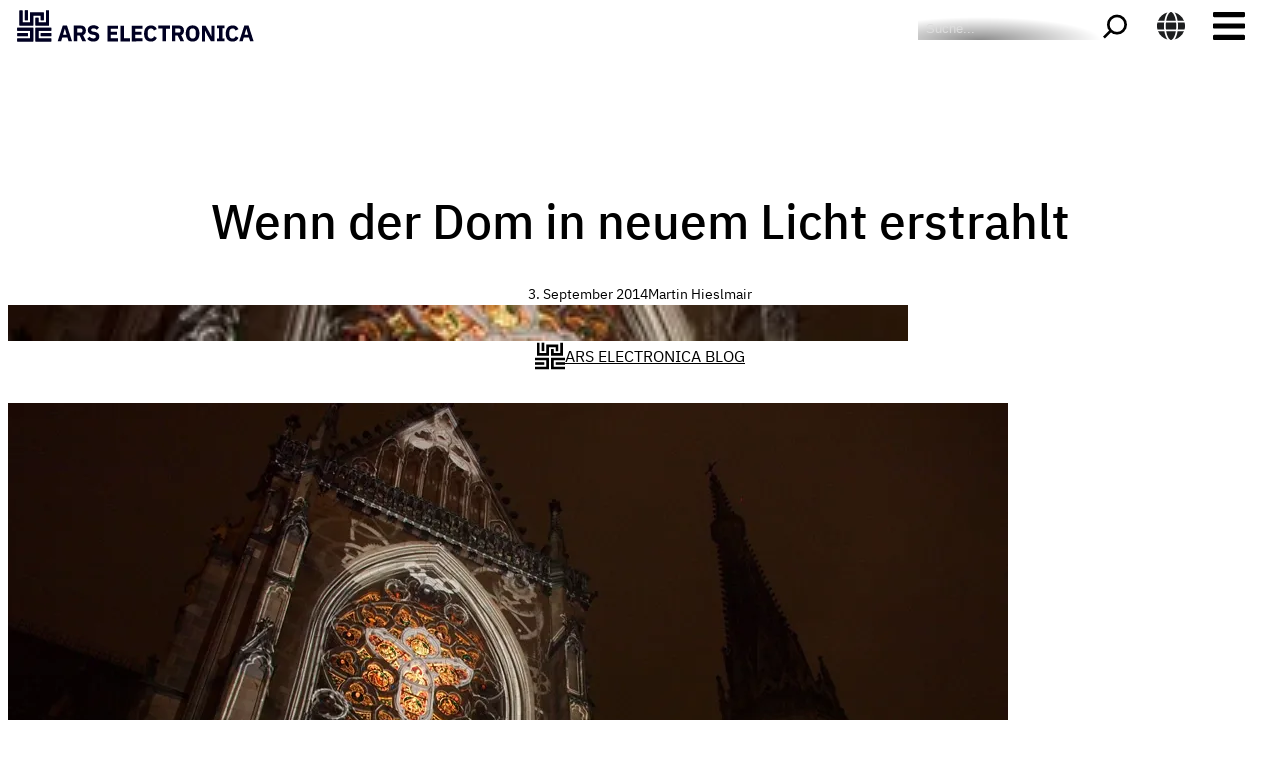

--- FILE ---
content_type: text/html; charset=UTF-8
request_url: https://ars.electronica.art/aeblog/de/2014/09/03/wenn-der-dom-in-neuem-licht-erstrahlt/
body_size: 21932
content:
<!DOCTYPE html>
<html lang="de-DE" prefix="og: http://ogp.me/ns# article: http://ogp.me/ns/article#">
<head>
	<meta charset="UTF-8" />
	<meta name="viewport" content="width=device-width, initial-scale=1" />
<meta name='robots' content='max-image-preview:large' />
	<style>img:is([sizes="auto" i], [sizes^="auto," i]) { contain-intrinsic-size: 3000px 1500px }</style>
	<link rel="alternate" href="https://ars.electronica.art/aeblog/en/2014/09/03/dom-exhibit-opening/" hreflang="en" />
<link rel="alternate" href="https://ars.electronica.art/aeblog/de/2014/09/03/wenn-der-dom-in-neuem-licht-erstrahlt/" hreflang="de" />
<title>Wenn der Dom in neuem Licht erstrahlt &#8211; Ars Electronica Blog</title>
<link rel="alternate" type="application/rss+xml" title="Ars Electronica Blog &raquo; Feed" href="https://ars.electronica.art/aeblog/de/feed/" />
<link rel="alternate" type="application/rss+xml" title="Ars Electronica Blog &raquo; Kommentar-Feed" href="https://ars.electronica.art/aeblog/de/comments/feed/" />
<script>
window._wpemojiSettings = {"baseUrl":"https:\/\/s.w.org\/images\/core\/emoji\/16.0.1\/72x72\/","ext":".png","svgUrl":"https:\/\/s.w.org\/images\/core\/emoji\/16.0.1\/svg\/","svgExt":".svg","source":{"concatemoji":"https:\/\/ars.electronica.art\/aeblog\/wp-includes\/js\/wp-emoji-release.min.js?ver=6.8.3"}};
/*! This file is auto-generated */
!function(s,n){var o,i,e;function c(e){try{var t={supportTests:e,timestamp:(new Date).valueOf()};sessionStorage.setItem(o,JSON.stringify(t))}catch(e){}}function p(e,t,n){e.clearRect(0,0,e.canvas.width,e.canvas.height),e.fillText(t,0,0);var t=new Uint32Array(e.getImageData(0,0,e.canvas.width,e.canvas.height).data),a=(e.clearRect(0,0,e.canvas.width,e.canvas.height),e.fillText(n,0,0),new Uint32Array(e.getImageData(0,0,e.canvas.width,e.canvas.height).data));return t.every(function(e,t){return e===a[t]})}function u(e,t){e.clearRect(0,0,e.canvas.width,e.canvas.height),e.fillText(t,0,0);for(var n=e.getImageData(16,16,1,1),a=0;a<n.data.length;a++)if(0!==n.data[a])return!1;return!0}function f(e,t,n,a){switch(t){case"flag":return n(e,"\ud83c\udff3\ufe0f\u200d\u26a7\ufe0f","\ud83c\udff3\ufe0f\u200b\u26a7\ufe0f")?!1:!n(e,"\ud83c\udde8\ud83c\uddf6","\ud83c\udde8\u200b\ud83c\uddf6")&&!n(e,"\ud83c\udff4\udb40\udc67\udb40\udc62\udb40\udc65\udb40\udc6e\udb40\udc67\udb40\udc7f","\ud83c\udff4\u200b\udb40\udc67\u200b\udb40\udc62\u200b\udb40\udc65\u200b\udb40\udc6e\u200b\udb40\udc67\u200b\udb40\udc7f");case"emoji":return!a(e,"\ud83e\udedf")}return!1}function g(e,t,n,a){var r="undefined"!=typeof WorkerGlobalScope&&self instanceof WorkerGlobalScope?new OffscreenCanvas(300,150):s.createElement("canvas"),o=r.getContext("2d",{willReadFrequently:!0}),i=(o.textBaseline="top",o.font="600 32px Arial",{});return e.forEach(function(e){i[e]=t(o,e,n,a)}),i}function t(e){var t=s.createElement("script");t.src=e,t.defer=!0,s.head.appendChild(t)}"undefined"!=typeof Promise&&(o="wpEmojiSettingsSupports",i=["flag","emoji"],n.supports={everything:!0,everythingExceptFlag:!0},e=new Promise(function(e){s.addEventListener("DOMContentLoaded",e,{once:!0})}),new Promise(function(t){var n=function(){try{var e=JSON.parse(sessionStorage.getItem(o));if("object"==typeof e&&"number"==typeof e.timestamp&&(new Date).valueOf()<e.timestamp+604800&&"object"==typeof e.supportTests)return e.supportTests}catch(e){}return null}();if(!n){if("undefined"!=typeof Worker&&"undefined"!=typeof OffscreenCanvas&&"undefined"!=typeof URL&&URL.createObjectURL&&"undefined"!=typeof Blob)try{var e="postMessage("+g.toString()+"("+[JSON.stringify(i),f.toString(),p.toString(),u.toString()].join(",")+"));",a=new Blob([e],{type:"text/javascript"}),r=new Worker(URL.createObjectURL(a),{name:"wpTestEmojiSupports"});return void(r.onmessage=function(e){c(n=e.data),r.terminate(),t(n)})}catch(e){}c(n=g(i,f,p,u))}t(n)}).then(function(e){for(var t in e)n.supports[t]=e[t],n.supports.everything=n.supports.everything&&n.supports[t],"flag"!==t&&(n.supports.everythingExceptFlag=n.supports.everythingExceptFlag&&n.supports[t]);n.supports.everythingExceptFlag=n.supports.everythingExceptFlag&&!n.supports.flag,n.DOMReady=!1,n.readyCallback=function(){n.DOMReady=!0}}).then(function(){return e}).then(function(){var e;n.supports.everything||(n.readyCallback(),(e=n.source||{}).concatemoji?t(e.concatemoji):e.wpemoji&&e.twemoji&&(t(e.twemoji),t(e.wpemoji)))}))}((window,document),window._wpemojiSettings);
</script>
<style id='wp-block-search-inline-css'>
.wp-block-search__button{margin-left:10px;word-break:normal}.wp-block-search__button.has-icon{line-height:0}.wp-block-search__button svg{height:1.25em;min-height:24px;min-width:24px;width:1.25em;fill:currentColor;vertical-align:text-bottom}:where(.wp-block-search__button){border:1px solid #ccc;padding:6px 10px}.wp-block-search__inside-wrapper{display:flex;flex:auto;flex-wrap:nowrap;max-width:100%}.wp-block-search__label{width:100%}.wp-block-search__input{appearance:none;border:1px solid #949494;flex-grow:1;margin-left:0;margin-right:0;min-width:3rem;padding:8px;text-decoration:unset!important}.wp-block-search.wp-block-search__button-only .wp-block-search__button{box-sizing:border-box;display:flex;flex-shrink:0;justify-content:center;margin-left:0;max-width:100%}.wp-block-search.wp-block-search__button-only .wp-block-search__inside-wrapper{min-width:0!important;transition-property:width}.wp-block-search.wp-block-search__button-only .wp-block-search__input{flex-basis:100%;transition-duration:.3s}.wp-block-search.wp-block-search__button-only.wp-block-search__searchfield-hidden,.wp-block-search.wp-block-search__button-only.wp-block-search__searchfield-hidden .wp-block-search__inside-wrapper{overflow:hidden}.wp-block-search.wp-block-search__button-only.wp-block-search__searchfield-hidden .wp-block-search__input{border-left-width:0!important;border-right-width:0!important;flex-basis:0;flex-grow:0;margin:0;min-width:0!important;padding-left:0!important;padding-right:0!important;width:0!important}:where(.wp-block-search__input){font-family:inherit;font-size:inherit;font-style:inherit;font-weight:inherit;letter-spacing:inherit;line-height:inherit;text-transform:inherit}:where(.wp-block-search__button-inside .wp-block-search__inside-wrapper){border:1px solid #949494;box-sizing:border-box;padding:4px}:where(.wp-block-search__button-inside .wp-block-search__inside-wrapper) .wp-block-search__input{border:none;border-radius:0;padding:0 4px}:where(.wp-block-search__button-inside .wp-block-search__inside-wrapper) .wp-block-search__input:focus{outline:none}:where(.wp-block-search__button-inside .wp-block-search__inside-wrapper) :where(.wp-block-search__button){padding:4px 8px}.wp-block-search.aligncenter .wp-block-search__inside-wrapper{margin:auto}.wp-block[data-align=right] .wp-block-search.wp-block-search__button-only .wp-block-search__inside-wrapper{float:right}
</style>
<style id='wp-block-search-theme-inline-css'>
.wp-block-search .wp-block-search__label{font-weight:700}.wp-block-search__button{border:1px solid #ccc;padding:.375em .625em}
</style>
<link rel='stylesheet' id='ae-block-multisite-navigation-css' href='https://ars.electronica.art/aeblog/wp-content/plugins/ae-block-multisite-navigation/build/style-index.css?ver=1.0.0' media='all' />
<style id='wp-block-group-inline-css'>
.wp-block-group{box-sizing:border-box}:where(.wp-block-group.wp-block-group-is-layout-constrained){position:relative}
</style>
<style id='wp-block-group-theme-inline-css'>
:where(.wp-block-group.has-background){padding:1.25em 2.375em}
</style>
<style id='wp-block-template-part-theme-inline-css'>
:root :where(.wp-block-template-part.has-background){margin-bottom:0;margin-top:0;padding:1.25em 2.375em}
</style>
<style id='wp-block-spacer-inline-css'>
.wp-block-spacer{clear:both}
</style>
<style id='wp-block-post-title-inline-css'>
.wp-block-post-title{box-sizing:border-box;word-break:break-word}.wp-block-post-title :where(a){display:inline-block;font-family:inherit;font-size:inherit;font-style:inherit;font-weight:inherit;letter-spacing:inherit;line-height:inherit;text-decoration:inherit}
</style>
<style id='wp-block-post-date-inline-css'>
.wp-block-post-date{box-sizing:border-box}
</style>
<style id='wp-block-post-author-inline-css'>
.wp-block-post-author{box-sizing:border-box;display:flex;flex-wrap:wrap}.wp-block-post-author__byline{font-size:.5em;margin-bottom:0;margin-top:0;width:100%}.wp-block-post-author__avatar{margin-right:1em}.wp-block-post-author__bio{font-size:.7em;margin-bottom:.7em}.wp-block-post-author__content{flex-basis:0;flex-grow:1}.wp-block-post-author__name{margin:0}
</style>
<link rel='stylesheet' id='ae-block-feat-img-caption-css' href='https://ars.electronica.art/aeblog/wp-content/plugins/ae-block-feat-img-caption/build/style-index.css?ver=1.0.0' media='all' />
<link rel='stylesheet' id='wp-block-cover-css' href='https://ars.electronica.art/aeblog/wp-includes/blocks/cover/style.min.css?ver=6.8.3' media='all' />
<style id='wp-block-navigation-link-inline-css'>
.wp-block-navigation .wp-block-navigation-item__label{overflow-wrap:break-word}.wp-block-navigation .wp-block-navigation-item__description{display:none}.link-ui-tools{border-top:1px solid #f0f0f0;padding:8px}.link-ui-block-inserter{padding-top:8px}.link-ui-block-inserter__back{margin-left:8px;text-transform:uppercase}
</style>
<link rel='stylesheet' id='wp-block-navigation-css' href='https://ars.electronica.art/aeblog/wp-includes/blocks/navigation/style.min.css?ver=6.8.3' media='all' />
<style id='wp-block-image-inline-css'>
.wp-block-image>a,.wp-block-image>figure>a{display:inline-block}.wp-block-image img{box-sizing:border-box;height:auto;max-width:100%;vertical-align:bottom}@media not (prefers-reduced-motion){.wp-block-image img.hide{visibility:hidden}.wp-block-image img.show{animation:show-content-image .4s}}.wp-block-image[style*=border-radius] img,.wp-block-image[style*=border-radius]>a{border-radius:inherit}.wp-block-image.has-custom-border img{box-sizing:border-box}.wp-block-image.aligncenter{text-align:center}.wp-block-image.alignfull>a,.wp-block-image.alignwide>a{width:100%}.wp-block-image.alignfull img,.wp-block-image.alignwide img{height:auto;width:100%}.wp-block-image .aligncenter,.wp-block-image .alignleft,.wp-block-image .alignright,.wp-block-image.aligncenter,.wp-block-image.alignleft,.wp-block-image.alignright{display:table}.wp-block-image .aligncenter>figcaption,.wp-block-image .alignleft>figcaption,.wp-block-image .alignright>figcaption,.wp-block-image.aligncenter>figcaption,.wp-block-image.alignleft>figcaption,.wp-block-image.alignright>figcaption{caption-side:bottom;display:table-caption}.wp-block-image .alignleft{float:left;margin:.5em 1em .5em 0}.wp-block-image .alignright{float:right;margin:.5em 0 .5em 1em}.wp-block-image .aligncenter{margin-left:auto;margin-right:auto}.wp-block-image :where(figcaption){margin-bottom:1em;margin-top:.5em}.wp-block-image.is-style-circle-mask img{border-radius:9999px}@supports ((-webkit-mask-image:none) or (mask-image:none)) or (-webkit-mask-image:none){.wp-block-image.is-style-circle-mask img{border-radius:0;-webkit-mask-image:url('data:image/svg+xml;utf8,<svg viewBox="0 0 100 100" xmlns="http://www.w3.org/2000/svg"><circle cx="50" cy="50" r="50"/></svg>');mask-image:url('data:image/svg+xml;utf8,<svg viewBox="0 0 100 100" xmlns="http://www.w3.org/2000/svg"><circle cx="50" cy="50" r="50"/></svg>');mask-mode:alpha;-webkit-mask-position:center;mask-position:center;-webkit-mask-repeat:no-repeat;mask-repeat:no-repeat;-webkit-mask-size:contain;mask-size:contain}}:root :where(.wp-block-image.is-style-rounded img,.wp-block-image .is-style-rounded img){border-radius:9999px}.wp-block-image figure{margin:0}.wp-lightbox-container{display:flex;flex-direction:column;position:relative}.wp-lightbox-container img{cursor:zoom-in}.wp-lightbox-container img:hover+button{opacity:1}.wp-lightbox-container button{align-items:center;-webkit-backdrop-filter:blur(16px) saturate(180%);backdrop-filter:blur(16px) saturate(180%);background-color:#5a5a5a40;border:none;border-radius:4px;cursor:zoom-in;display:flex;height:20px;justify-content:center;opacity:0;padding:0;position:absolute;right:16px;text-align:center;top:16px;width:20px;z-index:100}@media not (prefers-reduced-motion){.wp-lightbox-container button{transition:opacity .2s ease}}.wp-lightbox-container button:focus-visible{outline:3px auto #5a5a5a40;outline:3px auto -webkit-focus-ring-color;outline-offset:3px}.wp-lightbox-container button:hover{cursor:pointer;opacity:1}.wp-lightbox-container button:focus{opacity:1}.wp-lightbox-container button:focus,.wp-lightbox-container button:hover,.wp-lightbox-container button:not(:hover):not(:active):not(.has-background){background-color:#5a5a5a40;border:none}.wp-lightbox-overlay{box-sizing:border-box;cursor:zoom-out;height:100vh;left:0;overflow:hidden;position:fixed;top:0;visibility:hidden;width:100%;z-index:100000}.wp-lightbox-overlay .close-button{align-items:center;cursor:pointer;display:flex;justify-content:center;min-height:40px;min-width:40px;padding:0;position:absolute;right:calc(env(safe-area-inset-right) + 16px);top:calc(env(safe-area-inset-top) + 16px);z-index:5000000}.wp-lightbox-overlay .close-button:focus,.wp-lightbox-overlay .close-button:hover,.wp-lightbox-overlay .close-button:not(:hover):not(:active):not(.has-background){background:none;border:none}.wp-lightbox-overlay .lightbox-image-container{height:var(--wp--lightbox-container-height);left:50%;overflow:hidden;position:absolute;top:50%;transform:translate(-50%,-50%);transform-origin:top left;width:var(--wp--lightbox-container-width);z-index:9999999999}.wp-lightbox-overlay .wp-block-image{align-items:center;box-sizing:border-box;display:flex;height:100%;justify-content:center;margin:0;position:relative;transform-origin:0 0;width:100%;z-index:3000000}.wp-lightbox-overlay .wp-block-image img{height:var(--wp--lightbox-image-height);min-height:var(--wp--lightbox-image-height);min-width:var(--wp--lightbox-image-width);width:var(--wp--lightbox-image-width)}.wp-lightbox-overlay .wp-block-image figcaption{display:none}.wp-lightbox-overlay button{background:none;border:none}.wp-lightbox-overlay .scrim{background-color:#fff;height:100%;opacity:.9;position:absolute;width:100%;z-index:2000000}.wp-lightbox-overlay.active{visibility:visible}@media not (prefers-reduced-motion){.wp-lightbox-overlay.active{animation:turn-on-visibility .25s both}.wp-lightbox-overlay.active img{animation:turn-on-visibility .35s both}.wp-lightbox-overlay.show-closing-animation:not(.active){animation:turn-off-visibility .35s both}.wp-lightbox-overlay.show-closing-animation:not(.active) img{animation:turn-off-visibility .25s both}.wp-lightbox-overlay.zoom.active{animation:none;opacity:1;visibility:visible}.wp-lightbox-overlay.zoom.active .lightbox-image-container{animation:lightbox-zoom-in .4s}.wp-lightbox-overlay.zoom.active .lightbox-image-container img{animation:none}.wp-lightbox-overlay.zoom.active .scrim{animation:turn-on-visibility .4s forwards}.wp-lightbox-overlay.zoom.show-closing-animation:not(.active){animation:none}.wp-lightbox-overlay.zoom.show-closing-animation:not(.active) .lightbox-image-container{animation:lightbox-zoom-out .4s}.wp-lightbox-overlay.zoom.show-closing-animation:not(.active) .lightbox-image-container img{animation:none}.wp-lightbox-overlay.zoom.show-closing-animation:not(.active) .scrim{animation:turn-off-visibility .4s forwards}}@keyframes show-content-image{0%{visibility:hidden}99%{visibility:hidden}to{visibility:visible}}@keyframes turn-on-visibility{0%{opacity:0}to{opacity:1}}@keyframes turn-off-visibility{0%{opacity:1;visibility:visible}99%{opacity:0;visibility:visible}to{opacity:0;visibility:hidden}}@keyframes lightbox-zoom-in{0%{transform:translate(calc((-100vw + var(--wp--lightbox-scrollbar-width))/2 + var(--wp--lightbox-initial-left-position)),calc(-50vh + var(--wp--lightbox-initial-top-position))) scale(var(--wp--lightbox-scale))}to{transform:translate(-50%,-50%) scale(1)}}@keyframes lightbox-zoom-out{0%{transform:translate(-50%,-50%) scale(1);visibility:visible}99%{visibility:visible}to{transform:translate(calc((-100vw + var(--wp--lightbox-scrollbar-width))/2 + var(--wp--lightbox-initial-left-position)),calc(-50vh + var(--wp--lightbox-initial-top-position))) scale(var(--wp--lightbox-scale));visibility:hidden}}
</style>
<style id='wp-block-image-theme-inline-css'>
:root :where(.wp-block-image figcaption){color:#555;font-size:13px;text-align:center}.is-dark-theme :root :where(.wp-block-image figcaption){color:#ffffffa6}.wp-block-image{margin:0 0 1em}
</style>
<style id='wp-block-paragraph-inline-css'>
.is-small-text{font-size:.875em}.is-regular-text{font-size:1em}.is-large-text{font-size:2.25em}.is-larger-text{font-size:3em}.has-drop-cap:not(:focus):first-letter{float:left;font-size:8.4em;font-style:normal;font-weight:100;line-height:.68;margin:.05em .1em 0 0;text-transform:uppercase}body.rtl .has-drop-cap:not(:focus):first-letter{float:none;margin-left:.1em}p.has-drop-cap.has-background{overflow:hidden}:root :where(p.has-background){padding:1.25em 2.375em}:where(p.has-text-color:not(.has-link-color)) a{color:inherit}p.has-text-align-left[style*="writing-mode:vertical-lr"],p.has-text-align-right[style*="writing-mode:vertical-rl"]{rotate:180deg}
</style>
<style id='wp-block-post-content-inline-css'>
.wp-block-post-content{display:flow-root}
</style>
<style id='wp-block-post-terms-inline-css'>
.wp-block-post-terms{box-sizing:border-box}.wp-block-post-terms .wp-block-post-terms__separator{white-space:pre-wrap}
</style>
<style id='wp-block-columns-inline-css'>
.wp-block-columns{align-items:normal!important;box-sizing:border-box;display:flex;flex-wrap:wrap!important}@media (min-width:782px){.wp-block-columns{flex-wrap:nowrap!important}}.wp-block-columns.are-vertically-aligned-top{align-items:flex-start}.wp-block-columns.are-vertically-aligned-center{align-items:center}.wp-block-columns.are-vertically-aligned-bottom{align-items:flex-end}@media (max-width:781px){.wp-block-columns:not(.is-not-stacked-on-mobile)>.wp-block-column{flex-basis:100%!important}}@media (min-width:782px){.wp-block-columns:not(.is-not-stacked-on-mobile)>.wp-block-column{flex-basis:0;flex-grow:1}.wp-block-columns:not(.is-not-stacked-on-mobile)>.wp-block-column[style*=flex-basis]{flex-grow:0}}.wp-block-columns.is-not-stacked-on-mobile{flex-wrap:nowrap!important}.wp-block-columns.is-not-stacked-on-mobile>.wp-block-column{flex-basis:0;flex-grow:1}.wp-block-columns.is-not-stacked-on-mobile>.wp-block-column[style*=flex-basis]{flex-grow:0}:where(.wp-block-columns){margin-bottom:1.75em}:where(.wp-block-columns.has-background){padding:1.25em 2.375em}.wp-block-column{flex-grow:1;min-width:0;overflow-wrap:break-word;word-break:break-word}.wp-block-column.is-vertically-aligned-top{align-self:flex-start}.wp-block-column.is-vertically-aligned-center{align-self:center}.wp-block-column.is-vertically-aligned-bottom{align-self:flex-end}.wp-block-column.is-vertically-aligned-stretch{align-self:stretch}.wp-block-column.is-vertically-aligned-bottom,.wp-block-column.is-vertically-aligned-center,.wp-block-column.is-vertically-aligned-top{width:100%}
</style>
<style id='wp-block-separator-inline-css'>
@charset "UTF-8";.wp-block-separator{border:none;border-top:2px solid}:root :where(.wp-block-separator.is-style-dots){height:auto;line-height:1;text-align:center}:root :where(.wp-block-separator.is-style-dots):before{color:currentColor;content:"···";font-family:serif;font-size:1.5em;letter-spacing:2em;padding-left:2em}.wp-block-separator.is-style-dots{background:none!important;border:none!important}
</style>
<style id='wp-block-separator-theme-inline-css'>
.wp-block-separator.has-css-opacity{opacity:.4}.wp-block-separator{border:none;border-bottom:2px solid;margin-left:auto;margin-right:auto}.wp-block-separator.has-alpha-channel-opacity{opacity:1}.wp-block-separator:not(.is-style-wide):not(.is-style-dots){width:100px}.wp-block-separator.has-background:not(.is-style-dots){border-bottom:none;height:1px}.wp-block-separator.has-background:not(.is-style-wide):not(.is-style-dots){height:2px}
</style>
<link rel='stylesheet' id='wp-block-social-links-css' href='https://ars.electronica.art/aeblog/wp-includes/blocks/social-links/style.min.css?ver=6.8.3' media='all' />
<style id='wp-emoji-styles-inline-css'>

	img.wp-smiley, img.emoji {
		display: inline !important;
		border: none !important;
		box-shadow: none !important;
		height: 1em !important;
		width: 1em !important;
		margin: 0 0.07em !important;
		vertical-align: -0.1em !important;
		background: none !important;
		padding: 0 !important;
	}
</style>
<style id='wp-block-library-inline-css'>
:root{--wp-admin-theme-color:#007cba;--wp-admin-theme-color--rgb:0,124,186;--wp-admin-theme-color-darker-10:#006ba1;--wp-admin-theme-color-darker-10--rgb:0,107,161;--wp-admin-theme-color-darker-20:#005a87;--wp-admin-theme-color-darker-20--rgb:0,90,135;--wp-admin-border-width-focus:2px;--wp-block-synced-color:#7a00df;--wp-block-synced-color--rgb:122,0,223;--wp-bound-block-color:var(--wp-block-synced-color)}@media (min-resolution:192dpi){:root{--wp-admin-border-width-focus:1.5px}}.wp-element-button{cursor:pointer}:root{--wp--preset--font-size--normal:16px;--wp--preset--font-size--huge:42px}:root .has-very-light-gray-background-color{background-color:#eee}:root .has-very-dark-gray-background-color{background-color:#313131}:root .has-very-light-gray-color{color:#eee}:root .has-very-dark-gray-color{color:#313131}:root .has-vivid-green-cyan-to-vivid-cyan-blue-gradient-background{background:linear-gradient(135deg,#00d084,#0693e3)}:root .has-purple-crush-gradient-background{background:linear-gradient(135deg,#34e2e4,#4721fb 50%,#ab1dfe)}:root .has-hazy-dawn-gradient-background{background:linear-gradient(135deg,#faaca8,#dad0ec)}:root .has-subdued-olive-gradient-background{background:linear-gradient(135deg,#fafae1,#67a671)}:root .has-atomic-cream-gradient-background{background:linear-gradient(135deg,#fdd79a,#004a59)}:root .has-nightshade-gradient-background{background:linear-gradient(135deg,#330968,#31cdcf)}:root .has-midnight-gradient-background{background:linear-gradient(135deg,#020381,#2874fc)}.has-regular-font-size{font-size:1em}.has-larger-font-size{font-size:2.625em}.has-normal-font-size{font-size:var(--wp--preset--font-size--normal)}.has-huge-font-size{font-size:var(--wp--preset--font-size--huge)}.has-text-align-center{text-align:center}.has-text-align-left{text-align:left}.has-text-align-right{text-align:right}#end-resizable-editor-section{display:none}.aligncenter{clear:both}.items-justified-left{justify-content:flex-start}.items-justified-center{justify-content:center}.items-justified-right{justify-content:flex-end}.items-justified-space-between{justify-content:space-between}.screen-reader-text{border:0;clip-path:inset(50%);height:1px;margin:-1px;overflow:hidden;padding:0;position:absolute;width:1px;word-wrap:normal!important}.screen-reader-text:focus{background-color:#ddd;clip-path:none;color:#444;display:block;font-size:1em;height:auto;left:5px;line-height:normal;padding:15px 23px 14px;text-decoration:none;top:5px;width:auto;z-index:100000}html :where(.has-border-color){border-style:solid}html :where([style*=border-top-color]){border-top-style:solid}html :where([style*=border-right-color]){border-right-style:solid}html :where([style*=border-bottom-color]){border-bottom-style:solid}html :where([style*=border-left-color]){border-left-style:solid}html :where([style*=border-width]){border-style:solid}html :where([style*=border-top-width]){border-top-style:solid}html :where([style*=border-right-width]){border-right-style:solid}html :where([style*=border-bottom-width]){border-bottom-style:solid}html :where([style*=border-left-width]){border-left-style:solid}html :where(img[class*=wp-image-]){height:auto;max-width:100%}:where(figure){margin:0 0 1em}html :where(.is-position-sticky){--wp-admin--admin-bar--position-offset:var(--wp-admin--admin-bar--height,0px)}@media screen and (max-width:600px){html :where(.is-position-sticky){--wp-admin--admin-bar--position-offset:0px}}
</style>
<link rel='stylesheet' id='ae-block-search-variation-style-css' href='https://ars.electronica.art/aeblog/wp-content/plugins/ae-block-search-variation/src/style.css?ver=1.0.0' media='all' />
<style id='global-styles-inline-css'>
:root{--wp--preset--aspect-ratio--square: 1;--wp--preset--aspect-ratio--4-3: 4/3;--wp--preset--aspect-ratio--3-4: 3/4;--wp--preset--aspect-ratio--3-2: 3/2;--wp--preset--aspect-ratio--2-3: 2/3;--wp--preset--aspect-ratio--16-9: 16/9;--wp--preset--aspect-ratio--9-16: 9/16;--wp--preset--color--black: #000;--wp--preset--color--cyan-bluish-gray: #abb8c3;--wp--preset--color--white: #fff;--wp--preset--color--pale-pink: #f78da7;--wp--preset--color--vivid-red: #cf2e2e;--wp--preset--color--luminous-vivid-orange: #ff6900;--wp--preset--color--luminous-vivid-amber: #fcb900;--wp--preset--color--light-green-cyan: #7bdcb5;--wp--preset--color--vivid-green-cyan: #00d084;--wp--preset--color--pale-cyan-blue: #8ed1fc;--wp--preset--color--vivid-cyan-blue: #0693e3;--wp--preset--color--vivid-purple: #9b51e0;--wp--preset--color--primary: rgb(29, 30, 31);--wp--preset--color--secondary: #777777;--wp--preset--color--tertiary: #d3d3d3;--wp--preset--color--black-half-alpha: rgba(0, 0, 0, 0.5);--wp--preset--color--grey-half-alpha: rgba(128, 128, 128, 0.5);--wp--preset--color--semitransparent-black: #fff;--wp--preset--color--transparent: rgba(128, 128, 128, 0);--wp--preset--color--bg-primary: #fff;--wp--preset--color--bg-secondary: #ededed;--wp--preset--color--bg-tertiary: #dcdcdc;--wp--preset--color--bg-green: #84ea63;--wp--preset--color--bg-red: rgba(255, 0, 57, 0.8);--wp--preset--color--bg-orange: #e45c00;--wp--preset--color--bg-orange-soft: #ff7518;--wp--preset--color--border-primary: #dcdcdc;--wp--preset--gradient--vivid-cyan-blue-to-vivid-purple: linear-gradient(135deg,rgba(6,147,227,1) 0%,rgb(155,81,224) 100%);--wp--preset--gradient--light-green-cyan-to-vivid-green-cyan: linear-gradient(135deg,rgb(122,220,180) 0%,rgb(0,208,130) 100%);--wp--preset--gradient--luminous-vivid-amber-to-luminous-vivid-orange: linear-gradient(135deg,rgba(252,185,0,1) 0%,rgba(255,105,0,1) 100%);--wp--preset--gradient--luminous-vivid-orange-to-vivid-red: linear-gradient(135deg,rgba(255,105,0,1) 0%,rgb(207,46,46) 100%);--wp--preset--gradient--very-light-gray-to-cyan-bluish-gray: linear-gradient(135deg,rgb(238,238,238) 0%,rgb(169,184,195) 100%);--wp--preset--gradient--cool-to-warm-spectrum: linear-gradient(135deg,rgb(74,234,220) 0%,rgb(151,120,209) 20%,rgb(207,42,186) 40%,rgb(238,44,130) 60%,rgb(251,105,98) 80%,rgb(254,248,76) 100%);--wp--preset--gradient--blush-light-purple: linear-gradient(135deg,rgb(255,206,236) 0%,rgb(152,150,240) 100%);--wp--preset--gradient--blush-bordeaux: linear-gradient(135deg,rgb(254,205,165) 0%,rgb(254,45,45) 50%,rgb(107,0,62) 100%);--wp--preset--gradient--luminous-dusk: linear-gradient(135deg,rgb(255,203,112) 0%,rgb(199,81,192) 50%,rgb(65,88,208) 100%);--wp--preset--gradient--pale-ocean: linear-gradient(135deg,rgb(255,245,203) 0%,rgb(182,227,212) 50%,rgb(51,167,181) 100%);--wp--preset--gradient--electric-grass: linear-gradient(135deg,rgb(202,248,128) 0%,rgb(113,206,126) 100%);--wp--preset--gradient--midnight: linear-gradient(135deg,rgb(2,3,129) 0%,rgb(40,116,252) 100%);--wp--preset--font-size--small: clamp(0.875rem, 0.875rem + ((1vw - 0.2rem) * 0.513), 1.125rem);--wp--preset--font-size--medium: clamp(0.875rem, 0.875rem + ((1vw - 0.2rem) * 0.769), 1.25rem);--wp--preset--font-size--large: clamp(0.984rem, 0.984rem + ((1vw - 0.2rem) * 1.058), 1.5rem);--wp--preset--font-size--x-large: clamp(25.014px, 1.563rem + ((1vw - 3.2px) * 2.178), 42px);--wp--preset--font-size--extra-small: clamp(0.875rem, 0.875rem + ((1vw - 0.2rem) * 0.256), 1rem);--wp--preset--font-size--extra-large: clamp(1.502rem, 1.502rem + ((1vw - 0.2rem) * 2.047), 2.5rem);--wp--preset--font-family--ibm-plex-sans: IBM Plex Sans;--wp--preset--spacing--20: 0.44rem;--wp--preset--spacing--30: 0.67rem;--wp--preset--spacing--40: 1rem;--wp--preset--spacing--50: 1.5rem;--wp--preset--spacing--60: 2.25rem;--wp--preset--spacing--70: 3.38rem;--wp--preset--spacing--80: 5.06rem;--wp--preset--shadow--natural: 6px 6px 9px rgba(0, 0, 0, 0.2);--wp--preset--shadow--deep: 12px 12px 50px rgba(0, 0, 0, 0.4);--wp--preset--shadow--sharp: 6px 6px 0px rgba(0, 0, 0, 0.2);--wp--preset--shadow--outlined: 6px 6px 0px -3px rgba(255, 255, 255, 1), 6px 6px rgba(0, 0, 0, 1);--wp--preset--shadow--crisp: 6px 6px 0px rgba(0, 0, 0, 1);--wp--custom--media-lg: 992px;--wp--custom--media-md: 768px;--wp--custom--media-sm: 576px;--wp--custom--media-xl: 1200px;--wp--custom--media-xs: 0;}.wp-block-gallery{--wp--preset--color--black: #000;--wp--preset--color--cyan-bluish-gray: #abb8c3;--wp--preset--color--white: #fff;--wp--preset--color--pale-pink: #f78da7;--wp--preset--color--vivid-red: #cf2e2e;--wp--preset--color--luminous-vivid-orange: #ff6900;--wp--preset--color--luminous-vivid-amber: #fcb900;--wp--preset--color--light-green-cyan: #7bdcb5;--wp--preset--color--vivid-green-cyan: #00d084;--wp--preset--color--pale-cyan-blue: #8ed1fc;--wp--preset--color--vivid-cyan-blue: #0693e3;--wp--preset--color--vivid-purple: #9b51e0;--wp--preset--color--primary: rgb(29, 30, 31);--wp--preset--color--secondary: #777777;--wp--preset--color--tertiary: #d3d3d3;--wp--preset--color--black-half-alpha: rgba(0, 0, 0, 0.5);--wp--preset--color--grey-half-alpha: rgba(128, 128, 128, 0.5);--wp--preset--color--semitransparent-black: #fff;--wp--preset--color--transparent: rgba(128, 128, 128, 0);--wp--preset--color--bg-primary: #fff;--wp--preset--color--bg-secondary: #ededed;--wp--preset--color--bg-tertiary: #dcdcdc;--wp--preset--color--bg-green: #84ea63;--wp--preset--color--bg-red: rgba(255, 0, 57, 0.8);--wp--preset--color--bg-orange: #e45c00;--wp--preset--color--bg-orange-soft: #ff7518;--wp--preset--color--border-primary: #dcdcdc;--wp--preset--gradient--vivid-cyan-blue-to-vivid-purple: linear-gradient(135deg,rgba(6,147,227,1) 0%,rgb(155,81,224) 100%);--wp--preset--gradient--light-green-cyan-to-vivid-green-cyan: linear-gradient(135deg,rgb(122,220,180) 0%,rgb(0,208,130) 100%);--wp--preset--gradient--luminous-vivid-amber-to-luminous-vivid-orange: linear-gradient(135deg,rgba(252,185,0,1) 0%,rgba(255,105,0,1) 100%);--wp--preset--gradient--luminous-vivid-orange-to-vivid-red: linear-gradient(135deg,rgba(255,105,0,1) 0%,rgb(207,46,46) 100%);--wp--preset--gradient--very-light-gray-to-cyan-bluish-gray: linear-gradient(135deg,rgb(238,238,238) 0%,rgb(169,184,195) 100%);--wp--preset--gradient--cool-to-warm-spectrum: linear-gradient(135deg,rgb(74,234,220) 0%,rgb(151,120,209) 20%,rgb(207,42,186) 40%,rgb(238,44,130) 60%,rgb(251,105,98) 80%,rgb(254,248,76) 100%);--wp--preset--gradient--blush-light-purple: linear-gradient(135deg,rgb(255,206,236) 0%,rgb(152,150,240) 100%);--wp--preset--gradient--blush-bordeaux: linear-gradient(135deg,rgb(254,205,165) 0%,rgb(254,45,45) 50%,rgb(107,0,62) 100%);--wp--preset--gradient--luminous-dusk: linear-gradient(135deg,rgb(255,203,112) 0%,rgb(199,81,192) 50%,rgb(65,88,208) 100%);--wp--preset--gradient--pale-ocean: linear-gradient(135deg,rgb(255,245,203) 0%,rgb(182,227,212) 50%,rgb(51,167,181) 100%);--wp--preset--gradient--electric-grass: linear-gradient(135deg,rgb(202,248,128) 0%,rgb(113,206,126) 100%);--wp--preset--gradient--midnight: linear-gradient(135deg,rgb(2,3,129) 0%,rgb(40,116,252) 100%);--wp--preset--font-size--small: clamp(0.875rem, 0.875rem + ((1vw - 0.2rem) * 0.513), 1.125rem);--wp--preset--font-size--medium: clamp(0.875rem, 0.875rem + ((1vw - 0.2rem) * 0.769), 1.25rem);--wp--preset--font-size--large: clamp(0.984rem, 0.984rem + ((1vw - 0.2rem) * 1.058), 1.5rem);--wp--preset--font-size--x-large: clamp(25.014px, 1.563rem + ((1vw - 3.2px) * 2.178), 42px);--wp--preset--font-size--extra-small: clamp(0.875rem, 0.875rem + ((1vw - 0.2rem) * 0.256), 1rem);--wp--preset--font-size--extra-large: clamp(1.502rem, 1.502rem + ((1vw - 0.2rem) * 2.047), 2.5rem);--wp--preset--font-family--ibm-plex-sans: IBM Plex Sans;--wp--preset--spacing--20: 0.44rem;--wp--preset--spacing--30: 0.67rem;--wp--preset--spacing--40: 1rem;--wp--preset--spacing--50: 1.5rem;--wp--preset--spacing--60: 2.25rem;--wp--preset--spacing--70: 3.38rem;--wp--preset--spacing--80: 5.06rem;--wp--preset--shadow--natural: 6px 6px 9px rgba(0, 0, 0, 0.2);--wp--preset--shadow--deep: 12px 12px 50px rgba(0, 0, 0, 0.4);--wp--preset--shadow--sharp: 6px 6px 0px rgba(0, 0, 0, 0.2);--wp--preset--shadow--outlined: 6px 6px 0px -3px rgba(255, 255, 255, 1), 6px 6px rgba(0, 0, 0, 1);--wp--preset--shadow--crisp: 6px 6px 0px rgba(0, 0, 0, 1);--wp--custom--media-lg: 992px;--wp--custom--media-md: 768px;--wp--custom--media-sm: 576px;--wp--custom--media-xl: 1200px;--wp--custom--media-xs: 0;}:root { --wp--style--global--content-size: 600px;--wp--style--global--wide-size: 1100px; }:where(body) { margin: 0; }.wp-site-blocks > .alignleft { float: left; margin-right: 2em; }.wp-site-blocks > .alignright { float: right; margin-left: 2em; }.wp-site-blocks > .aligncenter { justify-content: center; margin-left: auto; margin-right: auto; }:where(.wp-site-blocks) > * { margin-block-start: 24px; margin-block-end: 0; }:where(.wp-site-blocks) > :first-child { margin-block-start: 0; }:where(.wp-site-blocks) > :last-child { margin-block-end: 0; }:root { --wp--style--block-gap: 24px; }:root :where(.is-layout-flow) > :first-child{margin-block-start: 0;}:root :where(.is-layout-flow) > :last-child{margin-block-end: 0;}:root :where(.is-layout-flow) > *{margin-block-start: 24px;margin-block-end: 0;}:root :where(.is-layout-constrained) > :first-child{margin-block-start: 0;}:root :where(.is-layout-constrained) > :last-child{margin-block-end: 0;}:root :where(.is-layout-constrained) > *{margin-block-start: 24px;margin-block-end: 0;}:root :where(.is-layout-flex){gap: 24px;}:root :where(.is-layout-grid){gap: 24px;}.is-layout-flow > .alignleft{float: left;margin-inline-start: 0;margin-inline-end: 2em;}.is-layout-flow > .alignright{float: right;margin-inline-start: 2em;margin-inline-end: 0;}.is-layout-flow > .aligncenter{margin-left: auto !important;margin-right: auto !important;}.is-layout-constrained > .alignleft{float: left;margin-inline-start: 0;margin-inline-end: 2em;}.is-layout-constrained > .alignright{float: right;margin-inline-start: 2em;margin-inline-end: 0;}.is-layout-constrained > .aligncenter{margin-left: auto !important;margin-right: auto !important;}.is-layout-constrained > :where(:not(.alignleft):not(.alignright):not(.alignfull)){max-width: var(--wp--style--global--content-size);margin-left: auto !important;margin-right: auto !important;}.is-layout-constrained > .alignwide{max-width: var(--wp--style--global--wide-size);}body .is-layout-flex{display: flex;}.is-layout-flex{flex-wrap: wrap;align-items: center;}.is-layout-flex > :is(*, div){margin: 0;}body .is-layout-grid{display: grid;}.is-layout-grid > :is(*, div){margin: 0;}body{font-family: var(--wp--preset--font-family--ibm-plex-sans);font-size: var(--wp--preset--font-size--small);line-height: 1.6;margin: 1;padding: 1;}a:where(:not(.wp-element-button)){color: var(--wp--preset--color--primary);text-decoration: underline;}:root :where(a:where(:not(.wp-element-button)):hover){color: rgb(29, 30, 31);}h1{font-size: clamp(1.743rem, 1.743rem + ((1vw - 0.2rem) * 2.578), 3rem);font-style: normal;font-weight: 500;line-height: 1.2;}h2{font-size: clamp(0.984rem, 0.984rem + ((1vw - 0.2rem) * 1.058), 1.5rem);font-style: normal;font-weight: 500;line-height: 1.2;}h3{font-size: clamp(0.875rem, 0.875rem + ((1vw - 0.2rem) * 0.872), 1.3rem);font-style: normal;font-weight: 500;line-height: 1.2;}h4{font-size: clamp(0.875rem, 0.875rem + ((1vw - 0.2rem) * 0.462), 1.1rem);font-style: normal;font-weight: 500;line-height: 1.2;}h5{font-size: clamp(0.875rem, 0.875rem + ((1vw - 0.2rem) * 0.256), 1rem);font-style: normal;font-weight: 500;line-height: 1.2;}h6{font-size: clamp(0.875rem, 0.875rem + ((1vw - 0.2rem) * 0.256), 1rem);font-style: normal;font-weight: 500;line-height: 1.2;}:root :where(.wp-element-button, .wp-block-button__link){background-color: #000;border-width: 0;color: #fff;font-family: inherit;font-size: clamp(0.875rem, 0.875rem + ((1vw - 0.2rem) * 0.667), 1.2rem);line-height: 1.5;padding: calc(0.667em + 2px) calc(1.333em + 2px);text-decoration: none;}.has-black-color{color: var(--wp--preset--color--black) !important;}.has-cyan-bluish-gray-color{color: var(--wp--preset--color--cyan-bluish-gray) !important;}.has-white-color{color: var(--wp--preset--color--white) !important;}.has-pale-pink-color{color: var(--wp--preset--color--pale-pink) !important;}.has-vivid-red-color{color: var(--wp--preset--color--vivid-red) !important;}.has-luminous-vivid-orange-color{color: var(--wp--preset--color--luminous-vivid-orange) !important;}.has-luminous-vivid-amber-color{color: var(--wp--preset--color--luminous-vivid-amber) !important;}.has-light-green-cyan-color{color: var(--wp--preset--color--light-green-cyan) !important;}.has-vivid-green-cyan-color{color: var(--wp--preset--color--vivid-green-cyan) !important;}.has-pale-cyan-blue-color{color: var(--wp--preset--color--pale-cyan-blue) !important;}.has-vivid-cyan-blue-color{color: var(--wp--preset--color--vivid-cyan-blue) !important;}.has-vivid-purple-color{color: var(--wp--preset--color--vivid-purple) !important;}.has-primary-color{color: var(--wp--preset--color--primary) !important;}.has-secondary-color{color: var(--wp--preset--color--secondary) !important;}.has-tertiary-color{color: var(--wp--preset--color--tertiary) !important;}.has-black-half-alpha-color{color: var(--wp--preset--color--black-half-alpha) !important;}.has-grey-half-alpha-color{color: var(--wp--preset--color--grey-half-alpha) !important;}.has-semitransparent-black-color{color: var(--wp--preset--color--semitransparent-black) !important;}.has-transparent-color{color: var(--wp--preset--color--transparent) !important;}.has-bg-primary-color{color: var(--wp--preset--color--bg-primary) !important;}.has-bg-secondary-color{color: var(--wp--preset--color--bg-secondary) !important;}.has-bg-tertiary-color{color: var(--wp--preset--color--bg-tertiary) !important;}.has-bg-green-color{color: var(--wp--preset--color--bg-green) !important;}.has-bg-red-color{color: var(--wp--preset--color--bg-red) !important;}.has-bg-orange-color{color: var(--wp--preset--color--bg-orange) !important;}.has-bg-orange-soft-color{color: var(--wp--preset--color--bg-orange-soft) !important;}.has-border-primary-color{color: var(--wp--preset--color--border-primary) !important;}.has-black-background-color{background-color: var(--wp--preset--color--black) !important;}.has-cyan-bluish-gray-background-color{background-color: var(--wp--preset--color--cyan-bluish-gray) !important;}.has-white-background-color{background-color: var(--wp--preset--color--white) !important;}.has-pale-pink-background-color{background-color: var(--wp--preset--color--pale-pink) !important;}.has-vivid-red-background-color{background-color: var(--wp--preset--color--vivid-red) !important;}.has-luminous-vivid-orange-background-color{background-color: var(--wp--preset--color--luminous-vivid-orange) !important;}.has-luminous-vivid-amber-background-color{background-color: var(--wp--preset--color--luminous-vivid-amber) !important;}.has-light-green-cyan-background-color{background-color: var(--wp--preset--color--light-green-cyan) !important;}.has-vivid-green-cyan-background-color{background-color: var(--wp--preset--color--vivid-green-cyan) !important;}.has-pale-cyan-blue-background-color{background-color: var(--wp--preset--color--pale-cyan-blue) !important;}.has-vivid-cyan-blue-background-color{background-color: var(--wp--preset--color--vivid-cyan-blue) !important;}.has-vivid-purple-background-color{background-color: var(--wp--preset--color--vivid-purple) !important;}.has-primary-background-color{background-color: var(--wp--preset--color--primary) !important;}.has-secondary-background-color{background-color: var(--wp--preset--color--secondary) !important;}.has-tertiary-background-color{background-color: var(--wp--preset--color--tertiary) !important;}.has-black-half-alpha-background-color{background-color: var(--wp--preset--color--black-half-alpha) !important;}.has-grey-half-alpha-background-color{background-color: var(--wp--preset--color--grey-half-alpha) !important;}.has-semitransparent-black-background-color{background-color: var(--wp--preset--color--semitransparent-black) !important;}.has-transparent-background-color{background-color: var(--wp--preset--color--transparent) !important;}.has-bg-primary-background-color{background-color: var(--wp--preset--color--bg-primary) !important;}.has-bg-secondary-background-color{background-color: var(--wp--preset--color--bg-secondary) !important;}.has-bg-tertiary-background-color{background-color: var(--wp--preset--color--bg-tertiary) !important;}.has-bg-green-background-color{background-color: var(--wp--preset--color--bg-green) !important;}.has-bg-red-background-color{background-color: var(--wp--preset--color--bg-red) !important;}.has-bg-orange-background-color{background-color: var(--wp--preset--color--bg-orange) !important;}.has-bg-orange-soft-background-color{background-color: var(--wp--preset--color--bg-orange-soft) !important;}.has-border-primary-background-color{background-color: var(--wp--preset--color--border-primary) !important;}.has-black-border-color{border-color: var(--wp--preset--color--black) !important;}.has-cyan-bluish-gray-border-color{border-color: var(--wp--preset--color--cyan-bluish-gray) !important;}.has-white-border-color{border-color: var(--wp--preset--color--white) !important;}.has-pale-pink-border-color{border-color: var(--wp--preset--color--pale-pink) !important;}.has-vivid-red-border-color{border-color: var(--wp--preset--color--vivid-red) !important;}.has-luminous-vivid-orange-border-color{border-color: var(--wp--preset--color--luminous-vivid-orange) !important;}.has-luminous-vivid-amber-border-color{border-color: var(--wp--preset--color--luminous-vivid-amber) !important;}.has-light-green-cyan-border-color{border-color: var(--wp--preset--color--light-green-cyan) !important;}.has-vivid-green-cyan-border-color{border-color: var(--wp--preset--color--vivid-green-cyan) !important;}.has-pale-cyan-blue-border-color{border-color: var(--wp--preset--color--pale-cyan-blue) !important;}.has-vivid-cyan-blue-border-color{border-color: var(--wp--preset--color--vivid-cyan-blue) !important;}.has-vivid-purple-border-color{border-color: var(--wp--preset--color--vivid-purple) !important;}.has-primary-border-color{border-color: var(--wp--preset--color--primary) !important;}.has-secondary-border-color{border-color: var(--wp--preset--color--secondary) !important;}.has-tertiary-border-color{border-color: var(--wp--preset--color--tertiary) !important;}.has-black-half-alpha-border-color{border-color: var(--wp--preset--color--black-half-alpha) !important;}.has-grey-half-alpha-border-color{border-color: var(--wp--preset--color--grey-half-alpha) !important;}.has-semitransparent-black-border-color{border-color: var(--wp--preset--color--semitransparent-black) !important;}.has-transparent-border-color{border-color: var(--wp--preset--color--transparent) !important;}.has-bg-primary-border-color{border-color: var(--wp--preset--color--bg-primary) !important;}.has-bg-secondary-border-color{border-color: var(--wp--preset--color--bg-secondary) !important;}.has-bg-tertiary-border-color{border-color: var(--wp--preset--color--bg-tertiary) !important;}.has-bg-green-border-color{border-color: var(--wp--preset--color--bg-green) !important;}.has-bg-red-border-color{border-color: var(--wp--preset--color--bg-red) !important;}.has-bg-orange-border-color{border-color: var(--wp--preset--color--bg-orange) !important;}.has-bg-orange-soft-border-color{border-color: var(--wp--preset--color--bg-orange-soft) !important;}.has-border-primary-border-color{border-color: var(--wp--preset--color--border-primary) !important;}.has-vivid-cyan-blue-to-vivid-purple-gradient-background{background: var(--wp--preset--gradient--vivid-cyan-blue-to-vivid-purple) !important;}.has-light-green-cyan-to-vivid-green-cyan-gradient-background{background: var(--wp--preset--gradient--light-green-cyan-to-vivid-green-cyan) !important;}.has-luminous-vivid-amber-to-luminous-vivid-orange-gradient-background{background: var(--wp--preset--gradient--luminous-vivid-amber-to-luminous-vivid-orange) !important;}.has-luminous-vivid-orange-to-vivid-red-gradient-background{background: var(--wp--preset--gradient--luminous-vivid-orange-to-vivid-red) !important;}.has-very-light-gray-to-cyan-bluish-gray-gradient-background{background: var(--wp--preset--gradient--very-light-gray-to-cyan-bluish-gray) !important;}.has-cool-to-warm-spectrum-gradient-background{background: var(--wp--preset--gradient--cool-to-warm-spectrum) !important;}.has-blush-light-purple-gradient-background{background: var(--wp--preset--gradient--blush-light-purple) !important;}.has-blush-bordeaux-gradient-background{background: var(--wp--preset--gradient--blush-bordeaux) !important;}.has-luminous-dusk-gradient-background{background: var(--wp--preset--gradient--luminous-dusk) !important;}.has-pale-ocean-gradient-background{background: var(--wp--preset--gradient--pale-ocean) !important;}.has-electric-grass-gradient-background{background: var(--wp--preset--gradient--electric-grass) !important;}.has-midnight-gradient-background{background: var(--wp--preset--gradient--midnight) !important;}.has-small-font-size{font-size: var(--wp--preset--font-size--small) !important;}.has-medium-font-size{font-size: var(--wp--preset--font-size--medium) !important;}.has-large-font-size{font-size: var(--wp--preset--font-size--large) !important;}.has-x-large-font-size{font-size: var(--wp--preset--font-size--x-large) !important;}.has-extra-small-font-size{font-size: var(--wp--preset--font-size--extra-small) !important;}.has-extra-large-font-size{font-size: var(--wp--preset--font-size--extra-large) !important;}.has-ibm-plex-sans-font-family{font-family: var(--wp--preset--font-family--ibm-plex-sans) !important;}.wp-block-gallery.has-black-color{color: var(--wp--preset--color--black) !important;}.wp-block-gallery.has-cyan-bluish-gray-color{color: var(--wp--preset--color--cyan-bluish-gray) !important;}.wp-block-gallery.has-white-color{color: var(--wp--preset--color--white) !important;}.wp-block-gallery.has-pale-pink-color{color: var(--wp--preset--color--pale-pink) !important;}.wp-block-gallery.has-vivid-red-color{color: var(--wp--preset--color--vivid-red) !important;}.wp-block-gallery.has-luminous-vivid-orange-color{color: var(--wp--preset--color--luminous-vivid-orange) !important;}.wp-block-gallery.has-luminous-vivid-amber-color{color: var(--wp--preset--color--luminous-vivid-amber) !important;}.wp-block-gallery.has-light-green-cyan-color{color: var(--wp--preset--color--light-green-cyan) !important;}.wp-block-gallery.has-vivid-green-cyan-color{color: var(--wp--preset--color--vivid-green-cyan) !important;}.wp-block-gallery.has-pale-cyan-blue-color{color: var(--wp--preset--color--pale-cyan-blue) !important;}.wp-block-gallery.has-vivid-cyan-blue-color{color: var(--wp--preset--color--vivid-cyan-blue) !important;}.wp-block-gallery.has-vivid-purple-color{color: var(--wp--preset--color--vivid-purple) !important;}.wp-block-gallery.has-primary-color{color: var(--wp--preset--color--primary) !important;}.wp-block-gallery.has-secondary-color{color: var(--wp--preset--color--secondary) !important;}.wp-block-gallery.has-tertiary-color{color: var(--wp--preset--color--tertiary) !important;}.wp-block-gallery.has-black-half-alpha-color{color: var(--wp--preset--color--black-half-alpha) !important;}.wp-block-gallery.has-grey-half-alpha-color{color: var(--wp--preset--color--grey-half-alpha) !important;}.wp-block-gallery.has-semitransparent-black-color{color: var(--wp--preset--color--semitransparent-black) !important;}.wp-block-gallery.has-transparent-color{color: var(--wp--preset--color--transparent) !important;}.wp-block-gallery.has-bg-primary-color{color: var(--wp--preset--color--bg-primary) !important;}.wp-block-gallery.has-bg-secondary-color{color: var(--wp--preset--color--bg-secondary) !important;}.wp-block-gallery.has-bg-tertiary-color{color: var(--wp--preset--color--bg-tertiary) !important;}.wp-block-gallery.has-bg-green-color{color: var(--wp--preset--color--bg-green) !important;}.wp-block-gallery.has-bg-red-color{color: var(--wp--preset--color--bg-red) !important;}.wp-block-gallery.has-bg-orange-color{color: var(--wp--preset--color--bg-orange) !important;}.wp-block-gallery.has-bg-orange-soft-color{color: var(--wp--preset--color--bg-orange-soft) !important;}.wp-block-gallery.has-border-primary-color{color: var(--wp--preset--color--border-primary) !important;}.wp-block-gallery.has-black-background-color{background-color: var(--wp--preset--color--black) !important;}.wp-block-gallery.has-cyan-bluish-gray-background-color{background-color: var(--wp--preset--color--cyan-bluish-gray) !important;}.wp-block-gallery.has-white-background-color{background-color: var(--wp--preset--color--white) !important;}.wp-block-gallery.has-pale-pink-background-color{background-color: var(--wp--preset--color--pale-pink) !important;}.wp-block-gallery.has-vivid-red-background-color{background-color: var(--wp--preset--color--vivid-red) !important;}.wp-block-gallery.has-luminous-vivid-orange-background-color{background-color: var(--wp--preset--color--luminous-vivid-orange) !important;}.wp-block-gallery.has-luminous-vivid-amber-background-color{background-color: var(--wp--preset--color--luminous-vivid-amber) !important;}.wp-block-gallery.has-light-green-cyan-background-color{background-color: var(--wp--preset--color--light-green-cyan) !important;}.wp-block-gallery.has-vivid-green-cyan-background-color{background-color: var(--wp--preset--color--vivid-green-cyan) !important;}.wp-block-gallery.has-pale-cyan-blue-background-color{background-color: var(--wp--preset--color--pale-cyan-blue) !important;}.wp-block-gallery.has-vivid-cyan-blue-background-color{background-color: var(--wp--preset--color--vivid-cyan-blue) !important;}.wp-block-gallery.has-vivid-purple-background-color{background-color: var(--wp--preset--color--vivid-purple) !important;}.wp-block-gallery.has-primary-background-color{background-color: var(--wp--preset--color--primary) !important;}.wp-block-gallery.has-secondary-background-color{background-color: var(--wp--preset--color--secondary) !important;}.wp-block-gallery.has-tertiary-background-color{background-color: var(--wp--preset--color--tertiary) !important;}.wp-block-gallery.has-black-half-alpha-background-color{background-color: var(--wp--preset--color--black-half-alpha) !important;}.wp-block-gallery.has-grey-half-alpha-background-color{background-color: var(--wp--preset--color--grey-half-alpha) !important;}.wp-block-gallery.has-semitransparent-black-background-color{background-color: var(--wp--preset--color--semitransparent-black) !important;}.wp-block-gallery.has-transparent-background-color{background-color: var(--wp--preset--color--transparent) !important;}.wp-block-gallery.has-bg-primary-background-color{background-color: var(--wp--preset--color--bg-primary) !important;}.wp-block-gallery.has-bg-secondary-background-color{background-color: var(--wp--preset--color--bg-secondary) !important;}.wp-block-gallery.has-bg-tertiary-background-color{background-color: var(--wp--preset--color--bg-tertiary) !important;}.wp-block-gallery.has-bg-green-background-color{background-color: var(--wp--preset--color--bg-green) !important;}.wp-block-gallery.has-bg-red-background-color{background-color: var(--wp--preset--color--bg-red) !important;}.wp-block-gallery.has-bg-orange-background-color{background-color: var(--wp--preset--color--bg-orange) !important;}.wp-block-gallery.has-bg-orange-soft-background-color{background-color: var(--wp--preset--color--bg-orange-soft) !important;}.wp-block-gallery.has-border-primary-background-color{background-color: var(--wp--preset--color--border-primary) !important;}.wp-block-gallery.has-black-border-color{border-color: var(--wp--preset--color--black) !important;}.wp-block-gallery.has-cyan-bluish-gray-border-color{border-color: var(--wp--preset--color--cyan-bluish-gray) !important;}.wp-block-gallery.has-white-border-color{border-color: var(--wp--preset--color--white) !important;}.wp-block-gallery.has-pale-pink-border-color{border-color: var(--wp--preset--color--pale-pink) !important;}.wp-block-gallery.has-vivid-red-border-color{border-color: var(--wp--preset--color--vivid-red) !important;}.wp-block-gallery.has-luminous-vivid-orange-border-color{border-color: var(--wp--preset--color--luminous-vivid-orange) !important;}.wp-block-gallery.has-luminous-vivid-amber-border-color{border-color: var(--wp--preset--color--luminous-vivid-amber) !important;}.wp-block-gallery.has-light-green-cyan-border-color{border-color: var(--wp--preset--color--light-green-cyan) !important;}.wp-block-gallery.has-vivid-green-cyan-border-color{border-color: var(--wp--preset--color--vivid-green-cyan) !important;}.wp-block-gallery.has-pale-cyan-blue-border-color{border-color: var(--wp--preset--color--pale-cyan-blue) !important;}.wp-block-gallery.has-vivid-cyan-blue-border-color{border-color: var(--wp--preset--color--vivid-cyan-blue) !important;}.wp-block-gallery.has-vivid-purple-border-color{border-color: var(--wp--preset--color--vivid-purple) !important;}.wp-block-gallery.has-primary-border-color{border-color: var(--wp--preset--color--primary) !important;}.wp-block-gallery.has-secondary-border-color{border-color: var(--wp--preset--color--secondary) !important;}.wp-block-gallery.has-tertiary-border-color{border-color: var(--wp--preset--color--tertiary) !important;}.wp-block-gallery.has-black-half-alpha-border-color{border-color: var(--wp--preset--color--black-half-alpha) !important;}.wp-block-gallery.has-grey-half-alpha-border-color{border-color: var(--wp--preset--color--grey-half-alpha) !important;}.wp-block-gallery.has-semitransparent-black-border-color{border-color: var(--wp--preset--color--semitransparent-black) !important;}.wp-block-gallery.has-transparent-border-color{border-color: var(--wp--preset--color--transparent) !important;}.wp-block-gallery.has-bg-primary-border-color{border-color: var(--wp--preset--color--bg-primary) !important;}.wp-block-gallery.has-bg-secondary-border-color{border-color: var(--wp--preset--color--bg-secondary) !important;}.wp-block-gallery.has-bg-tertiary-border-color{border-color: var(--wp--preset--color--bg-tertiary) !important;}.wp-block-gallery.has-bg-green-border-color{border-color: var(--wp--preset--color--bg-green) !important;}.wp-block-gallery.has-bg-red-border-color{border-color: var(--wp--preset--color--bg-red) !important;}.wp-block-gallery.has-bg-orange-border-color{border-color: var(--wp--preset--color--bg-orange) !important;}.wp-block-gallery.has-bg-orange-soft-border-color{border-color: var(--wp--preset--color--bg-orange-soft) !important;}.wp-block-gallery.has-border-primary-border-color{border-color: var(--wp--preset--color--border-primary) !important;}.wp-block-gallery.has-vivid-cyan-blue-to-vivid-purple-gradient-background{background: var(--wp--preset--gradient--vivid-cyan-blue-to-vivid-purple) !important;}.wp-block-gallery.has-light-green-cyan-to-vivid-green-cyan-gradient-background{background: var(--wp--preset--gradient--light-green-cyan-to-vivid-green-cyan) !important;}.wp-block-gallery.has-luminous-vivid-amber-to-luminous-vivid-orange-gradient-background{background: var(--wp--preset--gradient--luminous-vivid-amber-to-luminous-vivid-orange) !important;}.wp-block-gallery.has-luminous-vivid-orange-to-vivid-red-gradient-background{background: var(--wp--preset--gradient--luminous-vivid-orange-to-vivid-red) !important;}.wp-block-gallery.has-very-light-gray-to-cyan-bluish-gray-gradient-background{background: var(--wp--preset--gradient--very-light-gray-to-cyan-bluish-gray) !important;}.wp-block-gallery.has-cool-to-warm-spectrum-gradient-background{background: var(--wp--preset--gradient--cool-to-warm-spectrum) !important;}.wp-block-gallery.has-blush-light-purple-gradient-background{background: var(--wp--preset--gradient--blush-light-purple) !important;}.wp-block-gallery.has-blush-bordeaux-gradient-background{background: var(--wp--preset--gradient--blush-bordeaux) !important;}.wp-block-gallery.has-luminous-dusk-gradient-background{background: var(--wp--preset--gradient--luminous-dusk) !important;}.wp-block-gallery.has-pale-ocean-gradient-background{background: var(--wp--preset--gradient--pale-ocean) !important;}.wp-block-gallery.has-electric-grass-gradient-background{background: var(--wp--preset--gradient--electric-grass) !important;}.wp-block-gallery.has-midnight-gradient-background{background: var(--wp--preset--gradient--midnight) !important;}.wp-block-gallery.has-small-font-size{font-size: var(--wp--preset--font-size--small) !important;}.wp-block-gallery.has-medium-font-size{font-size: var(--wp--preset--font-size--medium) !important;}.wp-block-gallery.has-large-font-size{font-size: var(--wp--preset--font-size--large) !important;}.wp-block-gallery.has-x-large-font-size{font-size: var(--wp--preset--font-size--x-large) !important;}.wp-block-gallery.has-extra-small-font-size{font-size: var(--wp--preset--font-size--extra-small) !important;}.wp-block-gallery.has-extra-large-font-size{font-size: var(--wp--preset--font-size--extra-large) !important;}.wp-block-gallery.has-ibm-plex-sans-font-family{font-family: var(--wp--preset--font-family--ibm-plex-sans) !important;}h1 a, h2 a, h3 a, h4 a, h5 a, h6 a {
  text-decoration: none;
}

h1 a:hover, h2 a:hover, h3 a:hover, h4 a:hover, h5 a:hover, h6 a:hover {
  text-decoration: underline;
}

body.single h2,
body.single h3,
body.single h4,
body.single h5,
body.single h6 {
    padding-top: 20px;
}

body.single .wp-block-image.alignwide {
    padding-top: 20px;
}

.wp-block-quote {
    padding: 2rem;
    margin-top: 20px;
    margin-bottom: 20px;
}



body.single header {
  fill: var(--wp--preset--color--black);
  color: var(--wp--preset--color--primary);
}

body.single .wp-block-polylang-language-switcher {
  fill: var(--wp--preset--color--black)!important;
}

.wp-block-post-content > p:first-child {
  font-size: 1.3rem;
}

.entry-content .wp-block-image {
  padding-top: 1.5rem;
  padding-bottom: 1.5rem;
}

@media (max-width: 576px) {
    .entry-content > div > h1 {
        /* Fix to not show search bar over title */
        padding-top: 75px;
    }
}

/* Newsletter */
.newsletter-inline { display: flex; width: fit-content; }
.newsletter-input { border: 1px solid #000; border-right: none; background: #fff; color: #000; padding: 1rem; font-size: 1rem; border-radius: 0; outline: none; }
.newsletter-button { border: 1px solid #000; background: #000; color: #fff; padding: 1rem 3rem; font-size: 1rem; border-radius: 0; cursor: pointer; font-weight: 700; }
.newsletter-button:hover { background: #333; }
</style>
<style id='core-block-supports-inline-css'>
.wp-container-core-group-is-layout-6c531013{flex-wrap:nowrap;}.wp-container-core-group-is-layout-87caadc8{flex-wrap:nowrap;justify-content:space-between;}.wp-container-core-group-is-layout-23441af8{flex-wrap:nowrap;justify-content:center;}.wp-container-core-group-is-layout-644fa3a3 > :where(:not(.alignleft):not(.alignright):not(.alignfull)){max-width:900px;margin-left:auto !important;margin-right:auto !important;}.wp-container-core-group-is-layout-644fa3a3 > .alignwide{max-width:900px;}.wp-container-core-group-is-layout-644fa3a3 .alignfull{max-width:none;}.wp-container-core-group-is-layout-644fa3a3 > .alignfull{margin-right:calc(0px * -1);margin-left:calc(0px * -1);}.wp-container-core-navigation-is-layout-c53c447b{gap:var(--wp--preset--spacing--40);justify-content:flex-start;}.wp-container-core-group-is-layout-6cb940db{flex-wrap:nowrap;gap:var(--wp--preset--spacing--40);justify-content:center;}.wp-container-core-group-is-layout-e13bd636 > :where(:not(.alignleft):not(.alignright):not(.alignfull)){max-width:1000px;margin-left:auto !important;margin-right:auto !important;}.wp-container-core-group-is-layout-e13bd636 > .alignwide{max-width:1000px;}.wp-container-core-group-is-layout-e13bd636 .alignfull{max-width:none;}.wp-container-core-group-is-layout-e13bd636 > .alignfull{margin-right:calc(var(--wp--preset--spacing--30) * -1);margin-left:calc(var(--wp--preset--spacing--30) * -1);}.wp-container-core-post-content-is-layout-e999a9a2 > :where(:not(.alignleft):not(.alignright):not(.alignfull)){max-width:900px;margin-left:auto !important;margin-right:auto !important;}.wp-container-core-post-content-is-layout-e999a9a2 > .alignwide{max-width:1200px;}.wp-container-core-post-content-is-layout-e999a9a2 .alignfull{max-width:none;}.wp-container-core-navigation-is-layout-4b827052{gap:0;flex-direction:column;align-items:flex-start;}.wp-container-core-group-is-layout-6a3858a2{flex-wrap:nowrap;gap:var(--wp--preset--spacing--70);}.wp-container-core-columns-is-layout-28f84493{flex-wrap:nowrap;}.wp-container-core-social-links-is-layout-748d4990{gap:0.5em var(--wp--preset--spacing--40);justify-content:flex-start;}.wp-container-core-social-links-is-layout-39f6aad7{gap:0.5em var(--wp--preset--spacing--40);justify-content:flex-end;}.wp-container-core-columns-is-layout-33233fb6{flex-wrap:nowrap;}.wp-container-core-group-is-layout-165a3377 > :where(:not(.alignleft):not(.alignright):not(.alignfull)){max-width:900px;margin-left:auto !important;margin-right:auto !important;}.wp-container-core-group-is-layout-165a3377 > .alignwide{max-width:900px;}.wp-container-core-group-is-layout-165a3377 .alignfull{max-width:none;}.wp-container-core-group-is-layout-165a3377 > .alignfull{margin-right:calc(var(--wp--preset--spacing--50) * -1);margin-left:calc(var(--wp--preset--spacing--50) * -1);}
</style>
<style id='wp-block-template-skip-link-inline-css'>

		.skip-link.screen-reader-text {
			border: 0;
			clip-path: inset(50%);
			height: 1px;
			margin: -1px;
			overflow: hidden;
			padding: 0;
			position: absolute !important;
			width: 1px;
			word-wrap: normal !important;
		}

		.skip-link.screen-reader-text:focus {
			background-color: #eee;
			clip-path: none;
			color: #444;
			display: block;
			font-size: 1em;
			height: auto;
			left: 5px;
			line-height: normal;
			padding: 15px 23px 14px;
			text-decoration: none;
			top: 5px;
			width: auto;
			z-index: 100000;
		}
</style>
<link rel='stylesheet' id='ae-blocks-css' href='https://ars.electronica.art/aeblog/wp-content/themes/ae-blocks/build/style-index.css?ver=1.0' media='all' />
<script src="https://ars.electronica.art/aeblog/wp-includes/js/jquery/jquery.min.js?ver=3.7.1" id="jquery-core-js"></script>
<script src="https://ars.electronica.art/aeblog/wp-includes/js/jquery/jquery-migrate.min.js?ver=3.4.1" id="jquery-migrate-js"></script>
<script src="https://ars.electronica.art/aeblog/wp-content/plugins/ae-block-multisite-navigation/build/view.js?ver=dc5d53c22a93f3d2c92b" id="ae-block-multisite-navigation-view-script-js" defer data-wp-strategy="defer"></script>
<script src="https://ars.electronica.art/aeblog/wp-content/plugins/ae-block-feat-img-caption/build/frontend.js?ver=e37378e1ad9bfb5c304b" id="ae-block-feat-img-caption-view-script-js" defer data-wp-strategy="defer"></script>
<link rel="https://api.w.org/" href="https://ars.electronica.art/aeblog/wp-json/" /><link rel="alternate" title="JSON" type="application/json" href="https://ars.electronica.art/aeblog/wp-json/wp/v2/posts/44078" /><link rel="EditURI" type="application/rsd+xml" title="RSD" href="https://ars.electronica.art/aeblog/xmlrpc.php?rsd" />
<meta name="generator" content="WordPress 6.8.3" />
<link rel="canonical" href="https://ars.electronica.art/aeblog/de/2014/09/03/wenn-der-dom-in-neuem-licht-erstrahlt/" />
<link rel='shortlink' href='https://ars.electronica.art/aeblog/?p=44078' />
<link rel="alternate" title="oEmbed (JSON)" type="application/json+oembed" href="https://ars.electronica.art/aeblog/wp-json/oembed/1.0/embed?url=https%3A%2F%2Fars.electronica.art%2Faeblog%2Fde%2F2014%2F09%2F03%2Fwenn-der-dom-in-neuem-licht-erstrahlt%2F" />
<link rel="alternate" title="oEmbed (XML)" type="text/xml+oembed" href="https://ars.electronica.art/aeblog/wp-json/oembed/1.0/embed?url=https%3A%2F%2Fars.electronica.art%2Faeblog%2Fde%2F2014%2F09%2F03%2Fwenn-der-dom-in-neuem-licht-erstrahlt%2F&#038;format=xml" />
<meta property="og:title" name="og:title" content="Wenn der Dom in neuem Licht erstrahlt" />
<meta property="og:type" name="og:type" content="article" />
<meta property="og:image" name="og:image" content="https://ars.electronica.art/aeblog/files/2014/09/dom.jpg" />
<meta property="og:url" name="og:url" content="https://ars.electronica.art/aeblog/de/2014/09/03/wenn-der-dom-in-neuem-licht-erstrahlt/" />
<meta property="og:description" name="og:description" content="Der Linzer Mariendom verwandelt sich während des Festivals nicht nur in eine atmosphärisch beeindruckende Ausstellungshalle, die Fassade der größten Kirche Österreichs erstrahlt bei Dunkelheit in völlig neuem Licht." />
<meta property="og:locale" name="og:locale" content="de_DE" />
<meta property="og:site_name" name="og:site_name" content="Ars Electronica Blog" />
<meta property="twitter:card" name="twitter:card" content="summary_large_image" />
<meta property="article:tag" name="article:tag" content="Ars Electronica Festival" />
<meta property="article:tag" name="article:tag" content="Ars Electronica Festival 2014" />
<meta property="article:section" name="article:section" content="Story" />
<meta property="article:published_time" name="article:published_time" content="2014-09-03T07:25:57+02:00" />
<meta property="article:modified_time" name="article:modified_time" content="2023-10-10T21:49:10+02:00" />
<style class='wp-fonts-local'>
@font-face{font-family:"IBM Plex Sans";font-style:normal;font-weight:400;font-display:fallback;src:url('https://ars.electronica.art/aeblog/wp-content/themes/ae-blocks/assets/fonts/IBM-Plex-Sans/fonts/complete/woff2/IBMPlexSans-Regular.woff2') format('woff2');font-stretch:normal;}
@font-face{font-family:"IBM Plex Sans";font-style:normal;font-weight:500;font-display:fallback;src:url('https://ars.electronica.art/aeblog/wp-content/themes/ae-blocks/assets/fonts/IBM-Plex-Sans/fonts/complete/woff2/IBMPlexSans-Medium.woff2') format('woff2');font-stretch:normal;}
@font-face{font-family:"IBM Plex Sans";font-style:italic;font-weight:400;font-display:fallback;src:url('https://ars.electronica.art/aeblog/wp-content/themes/ae-blocks/assets/fonts/IBM-Plex-Sans/fonts/complete/woff2/IBMPlexSans-Italic.woff2') format('woff2');font-stretch:normal;}
@font-face{font-family:"IBM Plex Sans";font-style:normal;font-weight:bold;font-display:fallback;src:url('https://ars.electronica.art/aeblog/wp-content/themes/ae-blocks/assets/fonts/IBM-Plex-Sans/fonts/complete/woff2/IBMPlexSans-Bold.woff2') format('woff2');font-stretch:normal;}
@font-face{font-family:"IBM Plex Sans";font-style:normal;font-weight:600;font-display:fallback;src:url('https://ars.electronica.art/aeblog/wp-content/themes/ae-blocks/assets/fonts/IBM-Plex-Sans/fonts/complete/woff2/IBMPlexSans-SemiBold.woff2') format('woff2');font-stretch:normal;}
</style>
<link rel="icon" href="https://ars.electronica.art/aeblog/files/2016/11/arselectronicalogo-300x300.png" sizes="32x32" />
<link rel="icon" href="https://ars.electronica.art/aeblog/files/2016/11/arselectronicalogo-300x300.png" sizes="192x192" />
<link rel="apple-touch-icon" href="https://ars.electronica.art/aeblog/files/2016/11/arselectronicalogo-300x300.png" />
<meta name="msapplication-TileImage" content="https://ars.electronica.art/aeblog/files/2016/11/arselectronicalogo-300x300.png" />
</head>

<body data-rsssl=1 class="wp-singular post-template-default single single-post postid-44078 single-format-standard wp-embed-responsive wp-theme-ae-blocks">

<div class="wp-site-blocks"><header class="white wp-block-template-part">
<div class="wp-block-group is-content-justification-space-between is-nowrap is-layout-flex wp-container-core-group-is-layout-87caadc8 wp-block-group-is-layout-flex" style="padding-right:15px;padding-left:15px"><a class='ae-logo-with-letters' href='/' title='Ars Electronica' style='width: 250px; height: 32px; fill: #002'><svg class="ae-logo-block collapsible"
	data-main-color="#002"
	data-second-color="#002"
	fill="#002"
	version="1.1"
	xmlns="http://www.w3.org/2000/svg"
	xmlns:xlink="http://www.w3.org/1999/xlink"
	x="0px"
	y="0px"
	viewBox="0 0 335 50"
	style="enable-background:new 0 0 335 50;"
	xml:space="preserve">
	<g id="logo-path">
						<polygon points="3.3,46.4 3.3,42.2 21,42.2 21,31.7 3.3,31.7 3.3,27.5 25.2,27.5 25.2,46.4 "/>
		<rect x="3.3" y="34.9" width="14.6" height="4.2" />
		<polygon points="6.3,3.3 10.5,3.3 10.5,20.1 21,20.1 21,6.3 39.9,6.3 39.9,17 35.8,17 35.8,10.5 25.2,10.5 25.2,24.3 6.3,24.3 " />
		<rect x="13.7" y="3.3" width="4.2" height="13.7" />
		<polygon points="50.3,46.4 50.3,42.2 32.6,42.2 32.6,31.7 50.3,31.7 50.3,27.5 28.4,27.5 28.4,46.4 " />
		<rect x="35.8" y="34.9" width="14.6" height="4.2" />
		<polygon points="28.4,13.7 32.6,13.7 32.6,20.1 43.1,20.1 43.1,3.3 47.3,3.3 47.3,24.3 28.4,24.3 " />
		<polygon points="3.3,46.4 3.3,42.2 21,42.2 21,31.7 3.3,31.7 3.3,27.5 25.2,27.5 25.2,46.4 " />
		<rect x="3.3" y="34.9" width="14.6" height="4.2" />
		<polygon points="6.3,3.3 10.5,3.3 10.5,20.1 21,20.1 21,6.3 39.9,6.3 39.9,17 35.8,17 35.8,10.5 25.2,10.5 25.2,24.3 6.3,24.3 " />
		<rect x="13.7" y="3.3" width="4.2" height="13.7" />
		<polygon points="50.3,46.4 50.3,42.2 32.6,42.2 32.6,31.7 50.3,31.7 50.3,27.5 28.4,27.5 28.4,46.4 " />
		<rect x="35.8" y="34.9" width="14.6" height="4.2" />
		<polygon points="28.4,13.7 32.6,13.7 32.6,20.1 43.1,20.1 43.1,3.3 47.3,3.3 47.3,24.3 28.4,24.3 " />
		<path d="M324.1,37.1h-5l2.4-8.3h0.2L324.1,37.1z M331.7,46.3l-7-21.9h-5.9l-7.1,21.9h4.8l1.5-5.2h7.2l1.6,5.2H331.7z M302.5,46.7
		c3.5,0.1,6.8-1.9,8.2-5.2l-3.9-2.3c-0.5,1.9-2.3,3.3-4.3,3.3c-2.8,0-4.6-1.9-4.6-5.3v-3.5c0-3.4,1.8-5.3,4.6-5.3
		c1.9-0.1,3.6,1.1,4,3l4.1-2.1c-1.6-3.5-4.1-5.1-8.1-5.1c-5.8,0-9.6,4.1-9.6,11.5S296.6,46.6,302.5,46.7 M291.1,46.3v-3.8h-2.8V28.2
		h2.8v-3.8h-10.2v3.8h2.8v14.3h-2.8v3.8H291.1z M272.3,46.3h5.1V24.5H273v14.7h-0.1l-2.1-4.4l-5.9-10.3h-5.1v21.9h4.4V31.6h0.1
		l2.1,4.4L272.3,46.3z M246.9,42.5c-2.8,0-4.5-2-4.5-5.5v-3.3c0-3.5,1.7-5.4,4.5-5.4s4.5,2,4.5,5.4V37
		C251.4,40.5,249.7,42.5,246.9,42.5 M246.9,46.7c5.7,0,9.5-3.9,9.5-11.3s-3.8-11.3-9.5-11.3s-9.5,3.9-9.5,11.3S241.1,46.7,246.9,46.7
		M222.8,34.3v-5.7h5c1.1-0.1,2.1,0.6,2.2,1.7c0,0.1,0,0.3,0,0.4V32c0.1,1.1-0.7,2.1-1.8,2.2c-0.2,0-0.4,0-0.6,0h-4.8V34.3z
		M222.8,38.3h3.4l3.8,8h5.2l-4.2-8.6c2.6-1,3.9-3.3,3.9-6.3c0-4.2-2.5-7-6.5-7h-10.3v21.9h4.7L222.8,38.3L222.8,38.3z M215.6,28.7
		v-4.3h-16.4v4.2h5.9v17.7h4.7V28.7H215.6z M189.1,46.7c3.5,0.1,6.8-1.9,8.1-5.2l-3.9-2.3c-0.5,1.9-2.3,3.3-4.3,3.3
		c-2.8,0-4.6-1.9-4.6-5.3v-3.5c0-3.4,1.8-5.3,4.6-5.3c1.9-0.1,3.6,1.1,4,3l4.1-2.1c-1.6-3.5-4.1-5.1-8.1-5.1c-5.8,0-9.6,4.1-9.6,11.5
		S183.3,46.6,189.1,46.7 M177.1,46.3v-4.2h-10v-4.8h8.6v-4.2h-8.6v-4.4h10v-4.2h-14.7v21.9L177.1,46.3z M159.8,46.3v-4.2h-8.2V24.5
		h-4.8v21.9h13V46.3z M143.2,46.3v-4.2h-10v-4.8h8.6v-4.2h-8.6v-4.4h10v-4.2h-14.7v21.9h14.7V46.3z M108.8,46.7
		c5.4,0,8.4-2.9,8.4-7.1c0-3.8-2.1-5.8-6.6-6.5l-2.1-0.3c-1.8-0.3-2.6-0.8-2.6-2.4c0-1.3,1-2.1,3.1-2.1c1.8-0.1,3.6,0.6,4.7,2
		l3.1-3.2c-1.9-2.1-4.7-3.2-7.5-3.1c-5.1,0-8.1,2.7-8.1,6.6c0,3.7,2.1,5.9,6.6,6.5l2.1,0.3c2,0.3,2.5,1.2,2.5,2.3
		c0,1.6-1.1,2.6-3.4,2.6c-2.1,0-4.1-0.9-5.4-2.5l-3.1,3.2C102.7,45.5,105.7,46.8,108.8,46.7 M86.5,34.3v-5.7h5
		c1.1-0.1,2.1,0.6,2.2,1.7c0,0.1,0,0.3,0,0.4V32c0.1,1.1-0.7,2.1-1.8,2.2c-0.2,0-0.4,0-0.5,0h-4.9V34.3z M86.5,38.3h3.4l3.8,8h5.2
		l-4.2-8.6c2.6-1,3.9-3.3,3.9-6.3c0-4.2-2.6-7-6.5-7H81.8v21.9h4.7V38.3z M71.7,37.1h-4.9l2.4-8.3h0.2L71.7,37.1z M79.3,46.3l-7-21.9
		h-5.9l-7.1,21.9h4.8l1.6-5.2h7.2l1.5,5.2H79.3z" />
		
	</g>
</svg>

<script>
	document.addEventListener('scroll', function() {
		const svgElements = document.getElementsByClassName('ae-logo-block');
		for (const svgElement of svgElements) {
			const color = svgElement.getAttribute('data-main-color');
			const secondColor = svgElement.getAttribute('data-second-color');
			if (window.scrollY > 0) {
				svgElement.setAttribute('fill', secondColor);
			} else {
				svgElement.setAttribute('fill', color);
			}
		}
	});
</script>
</a>

    
    <div class="wp-block-group is-nowrap is-layout-flex wp-container-core-group-is-layout-6c531013 wp-block-group-is-layout-flex"><form role="search" method="get" action="https://ars.electronica.art/aeblog/de/" class="wp-block-search__button-inside wp-block-search__icon-button wp-block-search white hide-on-mobile"    ><label class="wp-block-search__label screen-reader-text" for="wp-block-search__input-1" >Suchen</label><div class="wp-block-search__inside-wrapper "  style="width: 100%"><input class="wp-block-search__input" id="wp-block-search__input-1" placeholder="Suche..." value="" type="search" name="s" required /><button aria-label="Search" class="wp-block-search__button has-icon wp-element-button" type="submit" ><svg class="search-icon" viewBox="0 0 24 24" width="24" height="24">
					<path d="M13 5c-3.3 0-6 2.7-6 6 0 1.4.5 2.7 1.3 3.7l-3.8 3.8 1.1 1.1 3.8-3.8c1 .8 2.3 1.3 3.7 1.3 3.3 0 6-2.7 6-6S16.3 5 13 5zm0 10.5c-2.5 0-4.5-2-4.5-4.5s2-4.5 4.5-4.5 4.5 2 4.5 4.5-2 4.5-4.5 4.5z"></path>
				</svg></button></div></form>
    
    <div class="wp-block-polylang-language-switcher"><label class="screen-reader-text" for="lang_choice_1">Choose a language</label><select name="lang_choice_1" id="lang_choice_1" class="pll-switcher-select">
	<option value="https://ars.electronica.art/aeblog/en/2014/09/03/dom-exhibit-opening/" lang="en-US" data-lang="{&quot;id&quot;:0,&quot;name&quot;:&quot;EN&quot;,&quot;slug&quot;:&quot;en&quot;,&quot;dir&quot;:0}">EN</option>
	<option value="https://ars.electronica.art/aeblog/de/2014/09/03/wenn-der-dom-in-neuem-licht-erstrahlt/" lang="de-DE" selected='selected' data-lang="{&quot;id&quot;:0,&quot;name&quot;:&quot;DE&quot;,&quot;slug&quot;:&quot;de&quot;,&quot;dir&quot;:0}">DE</option>
	<option value="https://ars.electronica.art/aeblog/ja/" lang="ja" data-lang="{&quot;id&quot;:0,&quot;name&quot;:&quot;JA&quot;,&quot;slug&quot;:&quot;ja&quot;,&quot;dir&quot;:0}">JA</option>

</select>
<script>
					document.getElementById( "lang_choice_1" ).addEventListener( "change", function ( event ) { location.href = event.currentTarget.value; } )
				</script></div>
    
    <div class="ae-block-multisite-navigation"><div class="nav-controls-container"><button class="navbar-toggler nav-menu collapsed" type="button" data-toggle="collapse" data-target="#overlayMenu" aria-controls="overlayMenu" aria-expanded="false" aria-label="Toggle navigation"><svg xmlns="http://www.w3.org/2000/svg" height="32" width="28" viewBox="0 0 448 392"><path d="M16,72h416c8.84,0,16-7.16,16-16V16c0-8.84-7.16-16-16-16H16C7.16,0,0,7.16,0,16v40c0,8.84,7.16,16,16,16ZM16,232h416c8.84,0,16-7.16,16-16v-40c0-8.84-7.16-16-16-16H16c-8.84,0-16,7.16-16,16v40c0,8.84,7.16,16,16,16ZM16,392h416c8.84,0,16-7.16,16-16v-40c0-8.84-7.16-16-16-16H16c-8.84,0-16,7.16-16,16v40c0,8.84,7.16,16,16,16Z"/></svg></button></div><div id="overlayMenu" class="collapse navbar-collapse"><div class="container close-menu" data-toggle="collapse" data-target="#overlayMenu" aria-controls="overlayMenu" aria-expanded="false" aria-label="Toggle navigation" style="display:none"><span class="ae-logo"></span><div class="close-menu-icon ml-auto p-2"><svg xmlns="http://www.w3.org/2000/svg" viewBox="0 0 541 541"><path d="M256 8C119 8 8 119 8 256s111 248 248 248 248-111 248-248S393 8 256 8zm121.6 313.1c4.7 4.7 4.7 12.3 0 17L338 377.6c-4.7 4.7-12.3 4.7-17 0L256 312l-65.1 65.6c-4.7 4.7-12.3 4.7-17 0L134.4 338c-4.7-4.7-4.7-12.3 0-17l65.6-65-65.6-65.1c-4.7-4.7-4.7-12.3 0-17l39.6-39.6c4.7-4.7 12.3-4.7 17 0l65 65.7 65.1-65.6c4.7-4.7 12.3-4.7 17 0l39.6 39.6c4.7 4.7 4.7 12.3 0 17L312 256l65.6 65.1z"></path></svg></div></div><div class="container menu" id="site-header-menu"><div class='card-columns'><div class='card BLOG aeblog  current_menu'><div class="card-body"><a href='/aeblog/de'><h5 class='card-title'>BLOG</h5></a></div></div><div class='card NEWS news '><div class="card-body"><a href='/news/de'><h5 class='card-title'>NEWS</h5></a></div></div><div class='card PODCAST podcast '><div class="card-body"><a href='/podcast/de'><h5 class='card-title'>PODCAST</h5></a></div></div><div class='card FESTIVAL panic '><div class="card-body"><a href='/panic/de'><h5 class='card-title'>FESTIVAL</h5></a><div class="submenu-wrapper"><button class='btn mobile d-block d-sm-none dropdown-toggle' type='button' data-toggle='dropdown' aria-haspopup='true' aria-expanded='false' id='menu-FESTIVAL'></button><div class='submenu' aria-labelledby='menu-FESTIVAL'><a href='/panic/de/program/' class='submenu-item'>Programm</a><a href='/panic/de/calendar/' class='submenu-item'>Kalender</a><a href='/panic/de/download/' class='submenu-item'>Download</a><a href='/festival/de/commissionedprojects/' class='submenu-item'>Commissioned Projects</a><a href='/stateoftheartist/de' class='submenu-item'>State of the ART(ist)</a><a href='/festival/de/archive/' class='submenu-item'>Festival-Archiv</a><a href='/festival/de/about/' class='submenu-item'>About</a></div></div></div></div><div class='card CENTER center '><div class="card-body"><a href='/center/de'><h5 class='card-title'>CENTER</h5></a><div class="submenu-wrapper"><button class='btn mobile d-block d-sm-none dropdown-toggle' type='button' data-toggle='dropdown' aria-haspopup='true' aria-expanded='false' id='menu-CENTER'></button><div class='submenu' aria-labelledby='menu-CENTER'><a href='/center/de/tickets/' class='submenu-item'>Tickets / Öffnungszeiten</a><a href='/center/de/exhibitions/' class='submenu-item'>Ausstellungen</a><a href='/center/de/deepspace/' class='submenu-item'>Deep Space 8K</a><a href='/center/de/tours/' class='submenu-item'>Tours / Workshops</a><a href='/center/de/program/' class='submenu-item'>Programm</a><a href='/center/de/familien/' class='submenu-item'>Für Familien</a><a href='/center/de/schools/' class='submenu-item'>Für Schulen</a><a href='/center/de/eventservice/' class='submenu-item'>Event Locations</a><a href='https://www.esero.at/de' class='submenu-item'>ESERO</a><a href='/center/de/partners/' class='submenu-item'>Partner</a></div></div></div></div><div class='card PRIX prix '><div class="card-body"><a href='/prix/de'><h5 class='card-title'>PRIX</h5></a><div class="submenu-wrapper"><button class='btn mobile d-block d-sm-none dropdown-toggle' type='button' data-toggle='dropdown' aria-haspopup='true' aria-expanded='false' id='menu-PRIX'></button><div class='submenu' aria-labelledby='menu-PRIX'><a href='/prix/de/categories/' class='submenu-item'>Kategorien</a><a href='/prix/de/winners/' class='submenu-item'>Preisträger*innen</a><a href='/prix/de/faq/' class='submenu-item'>FAQ</a><a href='/prix/de/juries/' class='submenu-item'>Jurys</a><a href='/prix/de/about/' class='submenu-item'>About</a></div></div></div></div><div class='card FUTURELAB futurelab '><div class="card-body"><a href='/futurelab/de'><h5 class='card-title'>FUTURELAB</h5></a><div class="submenu-wrapper"><button class='btn mobile d-block d-sm-none dropdown-toggle' type='button' data-toggle='dropdown' aria-haspopup='true' aria-expanded='false' id='menu-FUTURELAB'></button><div class='submenu' aria-labelledby='menu-FUTURELAB'><a href='/futurelab/de/works/' class='submenu-item'>Arbeiten</a><a href='/futurelab/de/focus/' class='submenu-item'>Fokus</a><a href='/futurelab/de/inspiration/' class='submenu-item'>Inspiration</a><a href='/futurelab/de/collaborations/' class='submenu-item'>Kollaborationen</a><a href='/futurelab/de/about/' class='submenu-item'>Über uns</a><a href='/futurelab/de/media/' class='submenu-item'>Medien</a><a href='/futurelab/de/contact/' class='submenu-item'>Kontakt</a><a href='/japan/de' class='submenu-item'>Ars Electronica Japan</a></div></div></div></div><div class='card SOLUTIONS solutions '><div class="card-body"><a href='/solutions/de'><h5 class='card-title'>SOLUTIONS</h5></a><div class="submenu-wrapper"><button class='btn mobile d-block d-sm-none dropdown-toggle' type='button' data-toggle='dropdown' aria-haspopup='true' aria-expanded='false' id='menu-SOLUTIONS'></button><div class='submenu' aria-labelledby='menu-SOLUTIONS'><a href='/solutions/de/projects/' class='submenu-item'>Projekte</a><a href='/solutions/de/deepspace/' class='submenu-item'>Deep Space</a><a href='/solutions/de/approaches/' class='submenu-item'>Approaches</a><a href='/solutions/de/references/' class='submenu-item'>Referenzen</a><a href='/solutions/de/about/' class='submenu-item'>About</a></div></div></div></div><div class='card EXPORT export '><div class="card-body"><a href='/export/de'><h5 class='card-title'>EXPORT</h5></a></div></div><div class='card CREATE YOUR WORLD createyourworld '><div class="card-body"><a href='/createyourworld/de'><h5 class='card-title'>CREATE YOUR WORLD</h5></a></div></div><div class='card FUTURE THINKING SCHOOL futurethinkingschool '><div class="card-body"><a href='/futurethinkingschool/de'><h5 class='card-title'>FUTURE THINKING SCHOOL</h5></a></div></div><div class='card HOME DELIVERY homedelivery '><div class="card-body"><a href='/homedelivery/de'><h5 class='card-title'>HOME DELIVERY</h5></a></div></div><div class='card PLATFORM EUROPE europe '><div class="card-body"><a href='/europe/de'><h5 class='card-title'>PLATFORM EUROPE</h5></a><div class="submenu-wrapper"><button class='btn mobile d-block d-sm-none dropdown-toggle' type='button' data-toggle='dropdown' aria-haspopup='true' aria-expanded='false' id='menu-PLATFORM EUROPE'></button><div class='submenu' aria-labelledby='menu-PLATFORM EUROPE'><a href='https://starts-prize.aec.at/de' class='submenu-item'>S+T+ARTS Prize</a><a href='/citizenscience/de' class='submenu-item'>Citizen Science Prize</a><a href='/news/de/opencalls/' class='submenu-item'>Open Calls</a></div></div></div></div><div class='card ARCHIV archive '><div class="card-body"><a href='https://ars.electronica.art/archive/de'><h5 class='card-title'>ARCHIV</h5></a></div></div><div class='card ABOUT about '><div class="card-body"><a href='/about/de'><h5 class='card-title'>ABOUT</h5></a><div class="submenu-wrapper"><button class='btn mobile d-block d-sm-none dropdown-toggle' type='button' data-toggle='dropdown' aria-haspopup='true' aria-expanded='false' id='menu-ABOUT'></button><div class='submenu' aria-labelledby='menu-ABOUT'><a href='/about/de' class='submenu-item'>Mission</a><a href='/about/de/history/' class='submenu-item'>Geschichte</a><a href='/about/de/organization/' class='submenu-item'>Organisation</a><a href='/about/de/careers/' class='submenu-item'>Careers</a><a href='/about/de/partners/' class='submenu-item'>Partner</a><a href='/about/de/contact/' class='submenu-item'>Kontakt</a></div></div></div></div><div class='card MEDIASERVICE mediaservice '><div class="card-body"><a href='/mediaservice/de'><h5 class='card-title'>MEDIASERVICE</h5></a></div></div></div></div></div></div></div>
    </div>
    </header>


<div style="height:101px" aria-hidden="true" class="wp-block-spacer"></div>



<div class="wp-block-group is-layout-constrained wp-container-core-group-is-layout-644fa3a3 wp-block-group-is-layout-constrained" style="margin-top:0;margin-bottom:0;padding-top:0;padding-right:0;padding-bottom:0;padding-left:0"><h1 class="has-text-align-center wp-block-post-title has-text-color has-black-color">Wenn der Dom in neuem Licht erstrahlt</h1>


<div class="wp-block-group is-content-justification-center is-nowrap is-layout-flex wp-container-core-group-is-layout-23441af8 wp-block-group-is-layout-flex" style="font-size:clamp(0.875rem, 0.875rem + ((1vw - 0.2rem) * 0.051), 0.9rem);"><div class="wp-block-post-date"><time datetime="2014-09-03T07:25:57+02:00">3. September 2014</time></div>

<div class="wp-block-post-author"><div class="wp-block-post-author__content"><p class="wp-block-post-author__name">Martin Hieslmair</p></div></div></div>



<div class="wp-block-cover alignwide is-light has-custom-content-position is-position-bottom-right has-white-color has-text-color has-aspect-ratio" style="min-height:40vh;aspect-ratio:3/2;min-height:unset;"><span aria-hidden="true" class="wp-block-cover__background has-primary-background-color has-background-dim-10 has-background-dim"></span><img width="300" height="300" src="https://ars.electronica.art/aeblog/files/2014/09/dom.jpg" class="wp-block-cover__image-background wp-post-image" alt="" data-object-fit="cover" decoding="async" fetchpriority="high" /><div class="wp-block-cover__inner-container is-layout-flow wp-block-cover-is-layout-flow"><div class="ae-block-feat-img-caption ">
	 dom, </div>
</div></div>
</div>



<div class="wp-block-group is-layout-constrained wp-container-core-group-is-layout-e13bd636 wp-block-group-is-layout-constrained" style="padding-right:var(--wp--preset--spacing--30);padding-left:var(--wp--preset--spacing--30)">
<div class="wp-block-group d-sm-none is-content-justification-center is-nowrap is-layout-flex wp-container-core-group-is-layout-6cb940db wp-block-group-is-layout-flex" style="padding-top:0;padding-right:0;padding-bottom:0;padding-left:0"><a class='ae-logo' href='/' title='Ars Electronica' style='width: 30px; height: 30px; fill: #000'><svg class="ae-logo-block"
	data-main-color="#000"
	data-second-color="#000"
	fill="#000"
	version="1.1"
	xmlns="http://www.w3.org/2000/svg"
	xmlns:xlink="http://www.w3.org/1999/xlink"
	x="0px"
	y="0px"
	viewBox="0 0 36 32"
	style="enable-background:new 0 0 36 32;"
	xml:space="preserve">
	<g id="logo-path">
				<!-- Mobile logo without letters -->
		<polygon points="0 32 0 28.88 13.53 28.88 13.53 21.09 0 21.09 0 17.97 16.74 17.97 16.74 32 0 32" />
		<rect y="23.46" width="11.16" height="3.12" />
		<polygon points="2.29 0 5.5 0 5.5 12.47 13.53 12.47 13.53 2.23 27.97 2.23 27.97 10.17 24.84 10.17 24.84 5.35 16.74 5.35 16.74 15.59 2.29 15.59 2.29 0" />
		<rect x="7.95" width="3.21" height="10.17" />
		<polygon points="35.92 32 35.92 28.88 22.39 28.88 22.39 21.09 35.92 21.09 35.92 17.97 19.18 17.97 19.18 32 35.92 32" />
		<rect x="24.84" y="23.46" width="11.16" height="3.12" />
		<polygon points="19.18 7.72 22.39 7.72 22.39 12.47 30.42 12.47 30.42 0 33.63 0 33.63 15.59 19.18 15.59 19.18 7.72" />
				
	</g>
</svg>

<script>
	document.addEventListener('scroll', function() {
		const svgElements = document.getElementsByClassName('ae-logo-block');
		for (const svgElement of svgElements) {
			const color = svgElement.getAttribute('data-main-color');
			const secondColor = svgElement.getAttribute('data-second-color');
			if (window.scrollY > 0) {
				svgElement.setAttribute('fill', secondColor);
			} else {
				svgElement.setAttribute('fill', color);
			}
		}
	});
</script>
</a>

<nav class="has-extra-small-font-size items-justified-left wp-block-navigation is-content-justification-left is-layout-flex wp-container-core-navigation-is-layout-c53c447b wp-block-navigation-is-layout-flex" aria-label="Navigation"><ul class="wp-block-navigation__container has-extra-small-font-size items-justified-left wp-block-navigation has-extra-small-font-size"><li class="has-extra-small-font-size wp-block-navigation-item wp-block-navigation-link"><a class="wp-block-navigation-item__content"  href="https://ars.electronica.art/aeblog/"><span class="wp-block-navigation-item__label">ARS ELECTRONICA BLOG</span></a></li></ul></nav></div>



<div style="height:8px" aria-hidden="true" class="wp-block-spacer"></div>
</div>


<div class="entry-content wp-block-post-content is-layout-constrained wp-container-core-post-content-is-layout-e999a9a2 wp-block-post-content-is-layout-constrained">
<figure class="wp-block-image"><a href="https://ars.electronica.art/aeblog/files/2014/09/20140902_HIM29437_him.jpg"><img decoding="async" width="1000" height="500" src="https://ars.electronica.art/aeblog/files/2014/09/20140902_HIM29437_him.jpg" alt="" class="wp-image-7306" title="20140902_HIM29437_him" srcset="https://ars.electronica.art/aeblog/files/2014/09/20140902_HIM29437_him.jpg 1000w, https://ars.electronica.art/aeblog/files/2014/09/20140902_HIM29437_him-768x384.jpg 768w, https://ars.electronica.art/aeblog/files/2014/09/20140902_HIM29437_him-300x150.jpg 300w, https://ars.electronica.art/aeblog/files/2014/09/20140902_HIM29437_him-500x250.jpg 500w" sizes="(max-width: 1000px) 100vw, 1000px" /></a></figure>



<p><em><a href="https://ars.electronica.art/c/archifon/" target="_blank" rel="noopener">Archifon III</a> bringt den Mariendom zum Leuchten</em></p>



<p>Jetzt zählt man nicht mehr in Tagen, sondern Stunden. Bis zum <a href="https://ars.electronica.art/c/opening/" target="_blank" rel="noopener">Opening</a>&nbsp;des Festival Ars Electronica 2014 ist es nicht mehr lange, die KünstlerInnen an den vielen Schauplätzen in der Stadt sind intensiv damit beschäftigt, ihre Werke an Ort und Stelle aufzubauen. Blicken wir zum Beispiel in den Linzer Mariendom, der Dank der Kooperation mit der Diözese Linz mit seinen gigantischen Räumlichkeiten auf jeden Fall einen ganz besonderen Eindruck bei den FestivalbesucherInnen hinterlassen wird. Ganz abgesehen von den künstlerischen Installationen, die beim „<a href="https://ars.electronica.art/c/dom-exhibit/" target="_blank" rel="noopener">Dom Exhibit</a>“ von 4. bis 8. September 2014 hier präsentiert werden. Der Dom ist in dieser Zeit aber nicht nur eine außergewöhnliche Ausstellungshalle, auf der Fassade der größten Kirche Österreichs wird sich nämlich spätestens beim <a href="https://ars.electronica.art/c/opening/" target="_blank" rel="noopener">Opening</a> am 4.9.2014 um 20:30 unter freiem Himmel so einiges abspielen. Hier ein paar erste Impressionen von einem abendlichen Rundgang, kurz vor Festivalbeginn.</p>



<figure class="wp-block-image"><a href="https://ars.electronica.art/aeblog/files/2014/09/20140902_HIM29328_him.jpg"><img loading="lazy" decoding="async" width="1000" height="500" src="https://ars.electronica.art/aeblog/files/2014/09/20140902_HIM29328_him.jpg" alt="" class="wp-image-7289" title="20140902_HIM29328_him" srcset="https://ars.electronica.art/aeblog/files/2014/09/20140902_HIM29328_him.jpg 1000w, https://ars.electronica.art/aeblog/files/2014/09/20140902_HIM29328_him-768x384.jpg 768w, https://ars.electronica.art/aeblog/files/2014/09/20140902_HIM29328_him-300x150.jpg 300w, https://ars.electronica.art/aeblog/files/2014/09/20140902_HIM29328_him-500x250.jpg 500w" sizes="auto, (max-width: 1000px) 100vw, 1000px" /></a></figure>



<figure class="wp-block-image"><a href="https://ars.electronica.art/aeblog/files/2014/09/20140902_HIM29338_him.jpg"><img loading="lazy" decoding="async" width="1000" height="500" src="https://ars.electronica.art/aeblog/files/2014/09/20140902_HIM29338_him.jpg" alt="" class="wp-image-7290" title="20140902_HIM29338_him" srcset="https://ars.electronica.art/aeblog/files/2014/09/20140902_HIM29338_him.jpg 1000w, https://ars.electronica.art/aeblog/files/2014/09/20140902_HIM29338_him-768x384.jpg 768w, https://ars.electronica.art/aeblog/files/2014/09/20140902_HIM29338_him-300x150.jpg 300w, https://ars.electronica.art/aeblog/files/2014/09/20140902_HIM29338_him-500x250.jpg 500w" sizes="auto, (max-width: 1000px) 100vw, 1000px" /></a></figure>



<figure class="wp-block-image"><a href="https://ars.electronica.art/aeblog/files/2014/09/20140902_HIM29350_him.jpg"><img loading="lazy" decoding="async" width="1000" height="500" src="https://ars.electronica.art/aeblog/files/2014/09/20140902_HIM29350_him.jpg" alt="" class="wp-image-7291" title="20140902_HIM29350_him" srcset="https://ars.electronica.art/aeblog/files/2014/09/20140902_HIM29350_him.jpg 1000w, https://ars.electronica.art/aeblog/files/2014/09/20140902_HIM29350_him-768x384.jpg 768w, https://ars.electronica.art/aeblog/files/2014/09/20140902_HIM29350_him-300x150.jpg 300w, https://ars.electronica.art/aeblog/files/2014/09/20140902_HIM29350_him-500x250.jpg 500w" sizes="auto, (max-width: 1000px) 100vw, 1000px" /></a></figure>



<figure class="wp-block-image"><a href="https://ars.electronica.art/aeblog/files/2014/09/20140902_HIM29356_him.jpg"><img loading="lazy" decoding="async" width="1000" height="500" src="https://ars.electronica.art/aeblog/files/2014/09/20140902_HIM29356_him.jpg" alt="" class="wp-image-7292" title="20140902_HIM29356_him" srcset="https://ars.electronica.art/aeblog/files/2014/09/20140902_HIM29356_him.jpg 1000w, https://ars.electronica.art/aeblog/files/2014/09/20140902_HIM29356_him-768x384.jpg 768w, https://ars.electronica.art/aeblog/files/2014/09/20140902_HIM29356_him-300x150.jpg 300w, https://ars.electronica.art/aeblog/files/2014/09/20140902_HIM29356_him-500x250.jpg 500w" sizes="auto, (max-width: 1000px) 100vw, 1000px" /></a></figure>



<figure class="wp-block-image"><a href="https://ars.electronica.art/aeblog/files/2014/09/20140902_HIM29359_him.jpg"><img loading="lazy" decoding="async" width="1000" height="500" src="https://ars.electronica.art/aeblog/files/2014/09/20140902_HIM29359_him.jpg" alt="" class="wp-image-7293" title="20140902_HIM29359_him" srcset="https://ars.electronica.art/aeblog/files/2014/09/20140902_HIM29359_him.jpg 1000w, https://ars.electronica.art/aeblog/files/2014/09/20140902_HIM29359_him-768x384.jpg 768w, https://ars.electronica.art/aeblog/files/2014/09/20140902_HIM29359_him-300x150.jpg 300w, https://ars.electronica.art/aeblog/files/2014/09/20140902_HIM29359_him-500x250.jpg 500w" sizes="auto, (max-width: 1000px) 100vw, 1000px" /></a></figure>



<figure class="wp-block-image"><a href="https://ars.electronica.art/aeblog/files/2014/09/20140902_HIM29368_him.jpg"><img loading="lazy" decoding="async" width="1000" height="500" src="https://ars.electronica.art/aeblog/files/2014/09/20140902_HIM29368_him.jpg" alt="" class="wp-image-7294" title="20140902_HIM29368_him" srcset="https://ars.electronica.art/aeblog/files/2014/09/20140902_HIM29368_him.jpg 1000w, https://ars.electronica.art/aeblog/files/2014/09/20140902_HIM29368_him-768x384.jpg 768w, https://ars.electronica.art/aeblog/files/2014/09/20140902_HIM29368_him-300x150.jpg 300w, https://ars.electronica.art/aeblog/files/2014/09/20140902_HIM29368_him-500x250.jpg 500w" sizes="auto, (max-width: 1000px) 100vw, 1000px" /></a></figure>



<figure class="wp-block-image"><a href="https://ars.electronica.art/aeblog/files/2014/09/20140902_HIM29369_him.jpg"><img loading="lazy" decoding="async" width="1000" height="500" src="https://ars.electronica.art/aeblog/files/2014/09/20140902_HIM29369_him.jpg" alt="" class="wp-image-7295" title="20140902_HIM29369_him" srcset="https://ars.electronica.art/aeblog/files/2014/09/20140902_HIM29369_him.jpg 1000w, https://ars.electronica.art/aeblog/files/2014/09/20140902_HIM29369_him-768x384.jpg 768w, https://ars.electronica.art/aeblog/files/2014/09/20140902_HIM29369_him-300x150.jpg 300w, https://ars.electronica.art/aeblog/files/2014/09/20140902_HIM29369_him-500x250.jpg 500w" sizes="auto, (max-width: 1000px) 100vw, 1000px" /></a></figure>



<figure class="wp-block-image"><a href="https://ars.electronica.art/aeblog/files/2014/09/20140902_HIM29375_him.jpg"><img loading="lazy" decoding="async" width="1000" height="500" src="https://ars.electronica.art/aeblog/files/2014/09/20140902_HIM29375_him.jpg" alt="" class="wp-image-7296" title="20140902_HIM29375_him" srcset="https://ars.electronica.art/aeblog/files/2014/09/20140902_HIM29375_him.jpg 1000w, https://ars.electronica.art/aeblog/files/2014/09/20140902_HIM29375_him-768x384.jpg 768w, https://ars.electronica.art/aeblog/files/2014/09/20140902_HIM29375_him-300x150.jpg 300w, https://ars.electronica.art/aeblog/files/2014/09/20140902_HIM29375_him-500x250.jpg 500w" sizes="auto, (max-width: 1000px) 100vw, 1000px" /></a></figure>



<figure class="wp-block-image"><a href="https://ars.electronica.art/aeblog/files/2014/09/20140902_HIM29385_him.jpg"><img loading="lazy" decoding="async" width="1000" height="500" src="https://ars.electronica.art/aeblog/files/2014/09/20140902_HIM29385_him.jpg" alt="" class="wp-image-7297" title="20140902_HIM29385_him" srcset="https://ars.electronica.art/aeblog/files/2014/09/20140902_HIM29385_him.jpg 1000w, https://ars.electronica.art/aeblog/files/2014/09/20140902_HIM29385_him-768x384.jpg 768w, https://ars.electronica.art/aeblog/files/2014/09/20140902_HIM29385_him-300x150.jpg 300w, https://ars.electronica.art/aeblog/files/2014/09/20140902_HIM29385_him-500x250.jpg 500w" sizes="auto, (max-width: 1000px) 100vw, 1000px" /></a></figure>



<figure class="wp-block-image"><a href="https://ars.electronica.art/aeblog/files/2014/09/20140902_HIM29387_him.jpg"><img loading="lazy" decoding="async" width="1000" height="500" src="https://ars.electronica.art/aeblog/files/2014/09/20140902_HIM29387_him.jpg" alt="" class="wp-image-7298" title="20140902_HIM29387_him" srcset="https://ars.electronica.art/aeblog/files/2014/09/20140902_HIM29387_him.jpg 1000w, https://ars.electronica.art/aeblog/files/2014/09/20140902_HIM29387_him-768x384.jpg 768w, https://ars.electronica.art/aeblog/files/2014/09/20140902_HIM29387_him-300x150.jpg 300w, https://ars.electronica.art/aeblog/files/2014/09/20140902_HIM29387_him-500x250.jpg 500w" sizes="auto, (max-width: 1000px) 100vw, 1000px" /></a></figure>



<figure class="wp-block-image"><a href="https://ars.electronica.art/aeblog/files/2014/09/20140902_HIM29403_him.jpg"><img loading="lazy" decoding="async" width="1000" height="500" src="https://ars.electronica.art/aeblog/files/2014/09/20140902_HIM29403_him.jpg" alt="" class="wp-image-7300" title="20140902_HIM29403_him" srcset="https://ars.electronica.art/aeblog/files/2014/09/20140902_HIM29403_him.jpg 1000w, https://ars.electronica.art/aeblog/files/2014/09/20140902_HIM29403_him-768x384.jpg 768w, https://ars.electronica.art/aeblog/files/2014/09/20140902_HIM29403_him-300x150.jpg 300w, https://ars.electronica.art/aeblog/files/2014/09/20140902_HIM29403_him-500x250.jpg 500w" sizes="auto, (max-width: 1000px) 100vw, 1000px" /></a></figure>



<figure class="wp-block-image"><a href="https://ars.electronica.art/aeblog/files/2014/09/20140902_HIM29410_him.jpg"><img loading="lazy" decoding="async" width="1000" height="500" src="https://ars.electronica.art/aeblog/files/2014/09/20140902_HIM29410_him.jpg" alt="" class="wp-image-7301" title="20140902_HIM29410_him" srcset="https://ars.electronica.art/aeblog/files/2014/09/20140902_HIM29410_him.jpg 1000w, https://ars.electronica.art/aeblog/files/2014/09/20140902_HIM29410_him-768x384.jpg 768w, https://ars.electronica.art/aeblog/files/2014/09/20140902_HIM29410_him-300x150.jpg 300w, https://ars.electronica.art/aeblog/files/2014/09/20140902_HIM29410_him-500x250.jpg 500w" sizes="auto, (max-width: 1000px) 100vw, 1000px" /></a></figure>



<figure class="wp-block-image"><a href="https://ars.electronica.art/aeblog/files/2014/09/20140902_HIM29411_him.jpg"><img loading="lazy" decoding="async" width="1000" height="500" src="https://ars.electronica.art/aeblog/files/2014/09/20140902_HIM29411_him.jpg" alt="" class="wp-image-7302" title="20140902_HIM29411_him" srcset="https://ars.electronica.art/aeblog/files/2014/09/20140902_HIM29411_him.jpg 1000w, https://ars.electronica.art/aeblog/files/2014/09/20140902_HIM29411_him-768x384.jpg 768w, https://ars.electronica.art/aeblog/files/2014/09/20140902_HIM29411_him-300x150.jpg 300w, https://ars.electronica.art/aeblog/files/2014/09/20140902_HIM29411_him-500x250.jpg 500w" sizes="auto, (max-width: 1000px) 100vw, 1000px" /></a></figure>



<figure class="wp-block-image"><a href="https://ars.electronica.art/aeblog/files/2014/09/20140902_HIM29412_him.jpg"><img loading="lazy" decoding="async" width="1000" height="500" src="https://ars.electronica.art/aeblog/files/2014/09/20140902_HIM29412_him.jpg" alt="" class="wp-image-7303" title="20140902_HIM29412_him" srcset="https://ars.electronica.art/aeblog/files/2014/09/20140902_HIM29412_him.jpg 1000w, https://ars.electronica.art/aeblog/files/2014/09/20140902_HIM29412_him-768x384.jpg 768w, https://ars.electronica.art/aeblog/files/2014/09/20140902_HIM29412_him-300x150.jpg 300w, https://ars.electronica.art/aeblog/files/2014/09/20140902_HIM29412_him-500x250.jpg 500w" sizes="auto, (max-width: 1000px) 100vw, 1000px" /></a></figure>



<figure class="wp-block-image"><a href="https://ars.electronica.art/aeblog/files/2014/09/20140902_HIM29416_him.jpg"><img loading="lazy" decoding="async" width="1000" height="500" src="https://ars.electronica.art/aeblog/files/2014/09/20140902_HIM29416_him.jpg" alt="" class="wp-image-7304" title="20140902_HIM29416_him" srcset="https://ars.electronica.art/aeblog/files/2014/09/20140902_HIM29416_him.jpg 1000w, https://ars.electronica.art/aeblog/files/2014/09/20140902_HIM29416_him-768x384.jpg 768w, https://ars.electronica.art/aeblog/files/2014/09/20140902_HIM29416_him-300x150.jpg 300w, https://ars.electronica.art/aeblog/files/2014/09/20140902_HIM29416_him-500x250.jpg 500w" sizes="auto, (max-width: 1000px) 100vw, 1000px" /></a></figure>



<figure class="wp-block-image"><a href="https://ars.electronica.art/aeblog/files/2014/09/20140902_HIM29421_him.jpg"><img loading="lazy" decoding="async" width="1000" height="500" src="https://ars.electronica.art/aeblog/files/2014/09/20140902_HIM29421_him.jpg" alt="" class="wp-image-7305" title="20140902_HIM29421_him" srcset="https://ars.electronica.art/aeblog/files/2014/09/20140902_HIM29421_him.jpg 1000w, https://ars.electronica.art/aeblog/files/2014/09/20140902_HIM29421_him-768x384.jpg 768w, https://ars.electronica.art/aeblog/files/2014/09/20140902_HIM29421_him-300x150.jpg 300w, https://ars.electronica.art/aeblog/files/2014/09/20140902_HIM29421_him-500x250.jpg 500w" sizes="auto, (max-width: 1000px) 100vw, 1000px" /></a></figure>



<p><em>Fotos: Martin Hieslmair</em></p>



<p><em>Mehr zum Festival Ars Electronica 2014 finden Sie auf <a href="https://ars.electronica.art/c/" target="_blank" rel="noopener">ars.electronica.art/c</a>!</em></p>
</div>


<div style="height:24px" aria-hidden="true" class="wp-block-spacer"></div>


<div style="text-decoration:none;text-transform:uppercase;padding-right:var(--wp--preset--spacing--80);padding-left:var(--wp--preset--spacing--80)" class="taxonomy-post_tag has-text-align-center wp-block-post-terms has-extra-small-font-size"><a href="https://ars.electronica.art/aeblog/de/tag/ars-electronica-festival/" rel="tag">Ars Electronica Festival</a><span class="wp-block-post-terms__separator">, </span><a href="https://ars.electronica.art/aeblog/de/tag/ars-electronica-festival-2014/" rel="tag">Ars Electronica Festival 2014</a></div>


<div style="height:24px" aria-hidden="true" class="wp-block-spacer"></div>


<footer class="wp-block-template-part">
<div style="height:120px" aria-hidden="true" class="wp-block-spacer"></div>



<div class="wp-block-group is-layout-constrained wp-container-core-group-is-layout-165a3377 wp-block-group-is-layout-constrained" style="padding-right:var(--wp--preset--spacing--50);padding-left:var(--wp--preset--spacing--50)">
<div class="wp-block-columns is-layout-flex wp-container-core-columns-is-layout-28f84493 wp-block-columns-is-layout-flex">
<div class="wp-block-column is-vertically-aligned-bottom is-layout-flow wp-block-column-is-layout-flow">
<div class="wp-block-group is-nowrap is-layout-flex wp-container-core-group-is-layout-6a3858a2 wp-block-group-is-layout-flex"><nav style="font-size:clamp(14px, 0.875rem + ((1vw - 3.2px) * 0.513), 18px);text-transform:uppercase;" class="is-vertical footer-nav-2cols no-wrap wp-block-navigation is-layout-flex wp-container-core-navigation-is-layout-4b827052 wp-block-navigation-is-layout-flex"><ul style="font-size:clamp(14px, 0.875rem + ((1vw - 3.2px) * 0.513), 18px);text-transform:uppercase;" class="wp-block-navigation__container  is-vertical footer-nav-2cols is-vertical no-wrap wp-block-navigation"><li style="font-size: clamp(14px, 0.875rem + ((1vw - 3.2px) * 0.513), 18px);" class=" wp-block-navigation-item wp-block-navigation-link"><a class="wp-block-navigation-item__content"  href="https://ars.electronica.art/about/de/"><span class="wp-block-navigation-item__label">About</span></a></li><li style="font-size: clamp(14px, 0.875rem + ((1vw - 3.2px) * 0.513), 18px);" class=" wp-block-navigation-item wp-block-navigation-link"><a class="wp-block-navigation-item__content"  href="https://ars.electronica.art/about/de/careers/"><span class="wp-block-navigation-item__label">Careers</span></a></li><li style="font-size: clamp(14px, 0.875rem + ((1vw - 3.2px) * 0.513), 18px);" class=" wp-block-navigation-item wp-block-navigation-link"><a class="wp-block-navigation-item__content"  href="https://ars.electronica.art/mediaservice/de/"><span class="wp-block-navigation-item__label">Mediaservice</span></a></li><li style="font-size: clamp(14px, 0.875rem + ((1vw - 3.2px) * 0.513), 18px);" class=" wp-block-navigation-item wp-block-navigation-link"><a class="wp-block-navigation-item__content"  href="https://ars.electronica.art/about/de/contact/"><span class="wp-block-navigation-item__label">Kontakt</span></a></li></ul></nav>

<nav style="font-size:clamp(14px, 0.875rem + ((1vw - 3.2px) * 0.513), 18px);text-transform:uppercase;" class="is-vertical no-wrap wp-block-navigation is-layout-flex wp-container-core-navigation-is-layout-4b827052 wp-block-navigation-is-layout-flex"><ul style="font-size:clamp(14px, 0.875rem + ((1vw - 3.2px) * 0.513), 18px);text-transform:uppercase;" class="wp-block-navigation__container  is-vertical is-vertical no-wrap wp-block-navigation"><li style="font-size: clamp(14px, 0.875rem + ((1vw - 3.2px) * 0.513), 18px);" class=" wp-block-navigation-item wp-block-navigation-link"><a class="wp-block-navigation-item__content"  href="https://ars.electronica.art/podcast/"><span class="wp-block-navigation-item__label">Podcast</span></a></li><li style="font-size: clamp(14px, 0.875rem + ((1vw - 3.2px) * 0.513), 18px);" class=" wp-block-navigation-item wp-block-navigation-link"><a class="wp-block-navigation-item__content"  href="https://ars.electronica.art/aeblog/de/"><span class="wp-block-navigation-item__label">Blog</span></a></li><li style="font-size: clamp(14px, 0.875rem + ((1vw - 3.2px) * 0.513), 18px);" class=" wp-block-navigation-item wp-block-navigation-link"><a class="wp-block-navigation-item__content"  href="https://photos.ars.electronica.art/"><span class="wp-block-navigation-item__label">Photos</span></a></li><li style="font-size: clamp(14px, 0.875rem + ((1vw - 3.2px) * 0.513), 18px);" class=" wp-block-navigation-item wp-block-navigation-link"><a class="wp-block-navigation-item__content"  href="https://ars.electronica.art/about/de/newsletter" target="_blank"  ><span class="wp-block-navigation-item__label">Newsletter</span></a></li></ul></nav></div>
</div>



<div class="wp-block-column is-vertically-aligned-bottom is-layout-flow wp-block-column-is-layout-flow">
<p class="has-text-align-right arrow-after d-sm-none link-not-underline" style="font-size:clamp(14px, 0.875rem + ((1vw - 3.2px) * 0.513), 18px);text-transform:uppercase"><a href="https://ars.electronica.art/about/de/newsletter" target="_blank" rel="noreferrer noopener"><em>Newsletter abonnieren</em></a></p>
</div>
</div>



<p class="has-text-align-left arrow-after d-lg-none link-not-underline" style="font-size:clamp(1.092rem, 1.092rem + ((1vw - 0.2rem) * 1.247), 1.7rem)"><a href="https://ars.electronica.art/newsletter/"><em>Newsletter abonnieren</em></a></p>



<hr class="wp-block-separator has-text-color has-primary-color has-alpha-channel-opacity has-primary-background-color has-background is-style-wide" style="margin-top:var(--wp--preset--spacing--40);margin-bottom:var(--wp--preset--spacing--40)"/>



<ul class="wp-block-social-links has-small-icon-size has-icon-color has-icon-background-color is-style-default d-lg-none is-content-justification-left is-layout-flex wp-container-core-social-links-is-layout-748d4990 wp-block-social-links-is-layout-flex"><li style="color: #fff; background-color: #000; " class="wp-social-link wp-social-link-instagram has-white-color has-black-background-color wp-block-social-link"><a rel="noopener nofollow" target="_blank" href="https://www.instagram.com/arselectronica" class="wp-block-social-link-anchor"><svg width="24" height="24" viewBox="0 0 24 24" version="1.1" xmlns="http://www.w3.org/2000/svg" aria-hidden="true" focusable="false"><path d="M12,4.622c2.403,0,2.688,0.009,3.637,0.052c0.877,0.04,1.354,0.187,1.671,0.31c0.42,0.163,0.72,0.358,1.035,0.673 c0.315,0.315,0.51,0.615,0.673,1.035c0.123,0.317,0.27,0.794,0.31,1.671c0.043,0.949,0.052,1.234,0.052,3.637 s-0.009,2.688-0.052,3.637c-0.04,0.877-0.187,1.354-0.31,1.671c-0.163,0.42-0.358,0.72-0.673,1.035 c-0.315,0.315-0.615,0.51-1.035,0.673c-0.317,0.123-0.794,0.27-1.671,0.31c-0.949,0.043-1.233,0.052-3.637,0.052 s-2.688-0.009-3.637-0.052c-0.877-0.04-1.354-0.187-1.671-0.31c-0.42-0.163-0.72-0.358-1.035-0.673 c-0.315-0.315-0.51-0.615-0.673-1.035c-0.123-0.317-0.27-0.794-0.31-1.671C4.631,14.688,4.622,14.403,4.622,12 s0.009-2.688,0.052-3.637c0.04-0.877,0.187-1.354,0.31-1.671c0.163-0.42,0.358-0.72,0.673-1.035 c0.315-0.315,0.615-0.51,1.035-0.673c0.317-0.123,0.794-0.27,1.671-0.31C9.312,4.631,9.597,4.622,12,4.622 M12,3 C9.556,3,9.249,3.01,8.289,3.054C7.331,3.098,6.677,3.25,6.105,3.472C5.513,3.702,5.011,4.01,4.511,4.511 c-0.5,0.5-0.808,1.002-1.038,1.594C3.25,6.677,3.098,7.331,3.054,8.289C3.01,9.249,3,9.556,3,12c0,2.444,0.01,2.751,0.054,3.711 c0.044,0.958,0.196,1.612,0.418,2.185c0.23,0.592,0.538,1.094,1.038,1.594c0.5,0.5,1.002,0.808,1.594,1.038 c0.572,0.222,1.227,0.375,2.185,0.418C9.249,20.99,9.556,21,12,21s2.751-0.01,3.711-0.054c0.958-0.044,1.612-0.196,2.185-0.418 c0.592-0.23,1.094-0.538,1.594-1.038c0.5-0.5,0.808-1.002,1.038-1.594c0.222-0.572,0.375-1.227,0.418-2.185 C20.99,14.751,21,14.444,21,12s-0.01-2.751-0.054-3.711c-0.044-0.958-0.196-1.612-0.418-2.185c-0.23-0.592-0.538-1.094-1.038-1.594 c-0.5-0.5-1.002-0.808-1.594-1.038c-0.572-0.222-1.227-0.375-2.185-0.418C14.751,3.01,14.444,3,12,3L12,3z M12,7.378 c-2.552,0-4.622,2.069-4.622,4.622S9.448,16.622,12,16.622s4.622-2.069,4.622-4.622S14.552,7.378,12,7.378z M12,15 c-1.657,0-3-1.343-3-3s1.343-3,3-3s3,1.343,3,3S13.657,15,12,15z M16.804,6.116c-0.596,0-1.08,0.484-1.08,1.08 s0.484,1.08,1.08,1.08c0.596,0,1.08-0.484,1.08-1.08S17.401,6.116,16.804,6.116z"></path></svg><span class="wp-block-social-link-label screen-reader-text">Instagram</span></a></li>

<li style="color: #fff; background-color: #000; " class="wp-social-link wp-social-link-facebook has-white-color has-black-background-color wp-block-social-link"><a rel="noopener nofollow" target="_blank" href="https://www.facebook.com/arselectronica" class="wp-block-social-link-anchor"><svg width="24" height="24" viewBox="0 0 24 24" version="1.1" xmlns="http://www.w3.org/2000/svg" aria-hidden="true" focusable="false"><path d="M12 2C6.5 2 2 6.5 2 12c0 5 3.7 9.1 8.4 9.9v-7H7.9V12h2.5V9.8c0-2.5 1.5-3.9 3.8-3.9 1.1 0 2.2.2 2.2.2v2.5h-1.3c-1.2 0-1.6.8-1.6 1.6V12h2.8l-.4 2.9h-2.3v7C18.3 21.1 22 17 22 12c0-5.5-4.5-10-10-10z"></path></svg><span class="wp-block-social-link-label screen-reader-text">Facebook</span></a></li>

<li style="color: #fff; background-color: #000; " class="wp-social-link wp-social-link-youtube has-white-color has-black-background-color wp-block-social-link"><a rel="noopener nofollow" target="_blank" href="https://www.youtube.com/arselectronica" class="wp-block-social-link-anchor"><svg width="24" height="24" viewBox="0 0 24 24" version="1.1" xmlns="http://www.w3.org/2000/svg" aria-hidden="true" focusable="false"><path d="M21.8,8.001c0,0-0.195-1.378-0.795-1.985c-0.76-0.797-1.613-0.801-2.004-0.847c-2.799-0.202-6.997-0.202-6.997-0.202 h-0.009c0,0-4.198,0-6.997,0.202C4.608,5.216,3.756,5.22,2.995,6.016C2.395,6.623,2.2,8.001,2.2,8.001S2,9.62,2,11.238v1.517 c0,1.618,0.2,3.237,0.2,3.237s0.195,1.378,0.795,1.985c0.761,0.797,1.76,0.771,2.205,0.855c1.6,0.153,6.8,0.201,6.8,0.201 s4.203-0.006,7.001-0.209c0.391-0.047,1.243-0.051,2.004-0.847c0.6-0.607,0.795-1.985,0.795-1.985s0.2-1.618,0.2-3.237v-1.517 C22,9.62,21.8,8.001,21.8,8.001z M9.935,14.594l-0.001-5.62l5.404,2.82L9.935,14.594z"></path></svg><span class="wp-block-social-link-label screen-reader-text">YouTube</span></a></li>

<li style="color: #fff; background-color: #000; " class="wp-social-link wp-social-link-linkedin has-white-color has-black-background-color wp-block-social-link"><a rel="noopener nofollow" target="_blank" href="https://www.linkedin.com/company/arselectronica" class="wp-block-social-link-anchor"><svg width="24" height="24" viewBox="0 0 24 24" version="1.1" xmlns="http://www.w3.org/2000/svg" aria-hidden="true" focusable="false"><path d="M19.7,3H4.3C3.582,3,3,3.582,3,4.3v15.4C3,20.418,3.582,21,4.3,21h15.4c0.718,0,1.3-0.582,1.3-1.3V4.3 C21,3.582,20.418,3,19.7,3z M8.339,18.338H5.667v-8.59h2.672V18.338z M7.004,8.574c-0.857,0-1.549-0.694-1.549-1.548 c0-0.855,0.691-1.548,1.549-1.548c0.854,0,1.547,0.694,1.547,1.548C8.551,7.881,7.858,8.574,7.004,8.574z M18.339,18.338h-2.669 v-4.177c0-0.996-0.017-2.278-1.387-2.278c-1.389,0-1.601,1.086-1.601,2.206v4.249h-2.667v-8.59h2.559v1.174h0.037 c0.356-0.675,1.227-1.387,2.526-1.387c2.703,0,3.203,1.779,3.203,4.092V18.338z"></path></svg><span class="wp-block-social-link-label screen-reader-text">LinkedIn</span></a></li></ul>



<div class="wp-block-columns is-layout-flex wp-container-core-columns-is-layout-33233fb6 wp-block-columns-is-layout-flex" style="margin-top:var(--wp--preset--spacing--20);margin-bottom:var(--wp--preset--spacing--20)">
<div class="wp-block-column is-layout-flow wp-block-column-is-layout-flow" style="flex-basis:75%">
<p class="text-justify link-not-italic link-not-underline" style="font-size:12px">Ars Electronica Linz GmbH &amp; Co KG / Ars-Electronica-Straße 1, 4040 Linz, Österreich / Tel. <a href="tel:+4373272720">+43.732.7272.0</a> / E-Mail: <a href="mailto:info@ars.electronica.art">info@ars.electronica.art</a> / UID: ATU72312179 / Alle Rechte vorbehalten / <a href="https://ars.electronica.art/about/de/datenschutz">Datenschutz</a> / <a href="https://ars.electronica.art/about/de/impressum">Impressum / Copyright</a></p>
</div>



<div class="wp-block-column is-layout-flow wp-block-column-is-layout-flow" style="flex-basis:30%">
<ul class="wp-block-social-links has-small-icon-size has-icon-color has-icon-background-color is-style-default d-sm-none is-content-justification-right is-layout-flex wp-container-core-social-links-is-layout-39f6aad7 wp-block-social-links-is-layout-flex" style="margin-bottom:var(--wp--preset--spacing--20)"><li style="color: #fff; background-color: #000; " class="wp-social-link wp-social-link-instagram has-white-color has-black-background-color wp-block-social-link"><a rel="noopener nofollow" target="_blank" href="https://www.instagram.com/arselectronica" class="wp-block-social-link-anchor"><svg width="24" height="24" viewBox="0 0 24 24" version="1.1" xmlns="http://www.w3.org/2000/svg" aria-hidden="true" focusable="false"><path d="M12,4.622c2.403,0,2.688,0.009,3.637,0.052c0.877,0.04,1.354,0.187,1.671,0.31c0.42,0.163,0.72,0.358,1.035,0.673 c0.315,0.315,0.51,0.615,0.673,1.035c0.123,0.317,0.27,0.794,0.31,1.671c0.043,0.949,0.052,1.234,0.052,3.637 s-0.009,2.688-0.052,3.637c-0.04,0.877-0.187,1.354-0.31,1.671c-0.163,0.42-0.358,0.72-0.673,1.035 c-0.315,0.315-0.615,0.51-1.035,0.673c-0.317,0.123-0.794,0.27-1.671,0.31c-0.949,0.043-1.233,0.052-3.637,0.052 s-2.688-0.009-3.637-0.052c-0.877-0.04-1.354-0.187-1.671-0.31c-0.42-0.163-0.72-0.358-1.035-0.673 c-0.315-0.315-0.51-0.615-0.673-1.035c-0.123-0.317-0.27-0.794-0.31-1.671C4.631,14.688,4.622,14.403,4.622,12 s0.009-2.688,0.052-3.637c0.04-0.877,0.187-1.354,0.31-1.671c0.163-0.42,0.358-0.72,0.673-1.035 c0.315-0.315,0.615-0.51,1.035-0.673c0.317-0.123,0.794-0.27,1.671-0.31C9.312,4.631,9.597,4.622,12,4.622 M12,3 C9.556,3,9.249,3.01,8.289,3.054C7.331,3.098,6.677,3.25,6.105,3.472C5.513,3.702,5.011,4.01,4.511,4.511 c-0.5,0.5-0.808,1.002-1.038,1.594C3.25,6.677,3.098,7.331,3.054,8.289C3.01,9.249,3,9.556,3,12c0,2.444,0.01,2.751,0.054,3.711 c0.044,0.958,0.196,1.612,0.418,2.185c0.23,0.592,0.538,1.094,1.038,1.594c0.5,0.5,1.002,0.808,1.594,1.038 c0.572,0.222,1.227,0.375,2.185,0.418C9.249,20.99,9.556,21,12,21s2.751-0.01,3.711-0.054c0.958-0.044,1.612-0.196,2.185-0.418 c0.592-0.23,1.094-0.538,1.594-1.038c0.5-0.5,0.808-1.002,1.038-1.594c0.222-0.572,0.375-1.227,0.418-2.185 C20.99,14.751,21,14.444,21,12s-0.01-2.751-0.054-3.711c-0.044-0.958-0.196-1.612-0.418-2.185c-0.23-0.592-0.538-1.094-1.038-1.594 c-0.5-0.5-1.002-0.808-1.594-1.038c-0.572-0.222-1.227-0.375-2.185-0.418C14.751,3.01,14.444,3,12,3L12,3z M12,7.378 c-2.552,0-4.622,2.069-4.622,4.622S9.448,16.622,12,16.622s4.622-2.069,4.622-4.622S14.552,7.378,12,7.378z M12,15 c-1.657,0-3-1.343-3-3s1.343-3,3-3s3,1.343,3,3S13.657,15,12,15z M16.804,6.116c-0.596,0-1.08,0.484-1.08,1.08 s0.484,1.08,1.08,1.08c0.596,0,1.08-0.484,1.08-1.08S17.401,6.116,16.804,6.116z"></path></svg><span class="wp-block-social-link-label screen-reader-text">Instagram</span></a></li>

<li style="color: #fff; background-color: #000; " class="wp-social-link wp-social-link-facebook has-white-color has-black-background-color wp-block-social-link"><a rel="noopener nofollow" target="_blank" href="https://www.facebook.com/arselectronica" class="wp-block-social-link-anchor"><svg width="24" height="24" viewBox="0 0 24 24" version="1.1" xmlns="http://www.w3.org/2000/svg" aria-hidden="true" focusable="false"><path d="M12 2C6.5 2 2 6.5 2 12c0 5 3.7 9.1 8.4 9.9v-7H7.9V12h2.5V9.8c0-2.5 1.5-3.9 3.8-3.9 1.1 0 2.2.2 2.2.2v2.5h-1.3c-1.2 0-1.6.8-1.6 1.6V12h2.8l-.4 2.9h-2.3v7C18.3 21.1 22 17 22 12c0-5.5-4.5-10-10-10z"></path></svg><span class="wp-block-social-link-label screen-reader-text">Facebook</span></a></li>

<li style="color: #fff; background-color: #000; " class="wp-social-link wp-social-link-youtube has-white-color has-black-background-color wp-block-social-link"><a rel="noopener nofollow" target="_blank" href="https://www.youtube.com/arselectronica" class="wp-block-social-link-anchor"><svg width="24" height="24" viewBox="0 0 24 24" version="1.1" xmlns="http://www.w3.org/2000/svg" aria-hidden="true" focusable="false"><path d="M21.8,8.001c0,0-0.195-1.378-0.795-1.985c-0.76-0.797-1.613-0.801-2.004-0.847c-2.799-0.202-6.997-0.202-6.997-0.202 h-0.009c0,0-4.198,0-6.997,0.202C4.608,5.216,3.756,5.22,2.995,6.016C2.395,6.623,2.2,8.001,2.2,8.001S2,9.62,2,11.238v1.517 c0,1.618,0.2,3.237,0.2,3.237s0.195,1.378,0.795,1.985c0.761,0.797,1.76,0.771,2.205,0.855c1.6,0.153,6.8,0.201,6.8,0.201 s4.203-0.006,7.001-0.209c0.391-0.047,1.243-0.051,2.004-0.847c0.6-0.607,0.795-1.985,0.795-1.985s0.2-1.618,0.2-3.237v-1.517 C22,9.62,21.8,8.001,21.8,8.001z M9.935,14.594l-0.001-5.62l5.404,2.82L9.935,14.594z"></path></svg><span class="wp-block-social-link-label screen-reader-text">YouTube</span></a></li>

<li style="color: #fff; background-color: #000; " class="wp-social-link wp-social-link-linkedin has-white-color has-black-background-color wp-block-social-link"><a rel="noopener nofollow" target="_blank" href="https://www.linkedin.com/company/arselectronica" class="wp-block-social-link-anchor"><svg width="24" height="24" viewBox="0 0 24 24" version="1.1" xmlns="http://www.w3.org/2000/svg" aria-hidden="true" focusable="false"><path d="M19.7,3H4.3C3.582,3,3,3.582,3,4.3v15.4C3,20.418,3.582,21,4.3,21h15.4c0.718,0,1.3-0.582,1.3-1.3V4.3 C21,3.582,20.418,3,19.7,3z M8.339,18.338H5.667v-8.59h2.672V18.338z M7.004,8.574c-0.857,0-1.549-0.694-1.549-1.548 c0-0.855,0.691-1.548,1.549-1.548c0.854,0,1.547,0.694,1.547,1.548C8.551,7.881,7.858,8.574,7.004,8.574z M18.339,18.338h-2.669 v-4.177c0-0.996-0.017-2.278-1.387-2.278c-1.389,0-1.601,1.086-1.601,2.206v4.249h-2.667v-8.59h2.559v1.174h0.037 c0.356-0.675,1.227-1.387,2.526-1.387c2.703,0,3.203,1.779,3.203,4.092V18.338z"></path></svg><span class="wp-block-social-link-label screen-reader-text">LinkedIn</span></a></li></ul>
</div>
</div>
</div>



<div style="height:50px" aria-hidden="true" class="wp-block-spacer"></div>
</footer></div>
<script type="speculationrules">
{"prefetch":[{"source":"document","where":{"and":[{"href_matches":"\/aeblog\/*"},{"not":{"href_matches":["\/aeblog\/wp-*.php","\/aeblog\/wp-admin\/*","\/aeblog\/files\/*","\/aeblog\/wp-content\/*","\/aeblog\/wp-content\/plugins\/*","\/aeblog\/wp-content\/themes\/ae-blocks\/*","\/aeblog\/*\\?(.+)"]}},{"not":{"selector_matches":"a[rel~=\"nofollow\"]"}},{"not":{"selector_matches":".no-prefetch, .no-prefetch a"}}]},"eagerness":"conservative"}]}
</script>
<!-- Matomo -->
<script type="text/javascript">
  var _paq = window._paq = window._paq || [];
  /* tracker methods like "setCustomDimension" should be called before "trackPageView" */
  _paq.push(['disableCookies']);
  _paq.push(['trackPageView']);
  _paq.push(['enableLinkTracking']);
  (function() {
    var u="//stats.aec.at/";
    _paq.push(['setTrackerUrl', u+'matomo.php']);
    _paq.push(['setSiteId', '14']);
    var d=document, g=d.createElement('script'), s=d.getElementsByTagName('script')[0];
    g.type='text/javascript'; g.async=true; g.src=u+'matomo.js'; s.parentNode.insertBefore(g,s);
  })();
</script>
<!-- End Matomo Code --><script src="https://ars.electronica.art/aeblog/wp-content/themes/ae-blocks/parts-dynamic/logo-view.js?ver=1.0.0" id="ae-blocks/logo-view-js"></script>
<script src="https://ars.electronica.art/aeblog/wp-content/plugins/ae-block-search-variation/build/frontend.js?ver=1.0.0" id="ae-block-search-variation-frontend-js"></script>
<script id="wp-block-template-skip-link-js-after">
	( function() {
		var skipLinkTarget = document.querySelector( 'main' ),
			sibling,
			skipLinkTargetID,
			skipLink;

		// Early exit if a skip-link target can't be located.
		if ( ! skipLinkTarget ) {
			return;
		}

		/*
		 * Get the site wrapper.
		 * The skip-link will be injected in the beginning of it.
		 */
		sibling = document.querySelector( '.wp-site-blocks' );

		// Early exit if the root element was not found.
		if ( ! sibling ) {
			return;
		}

		// Get the skip-link target's ID, and generate one if it doesn't exist.
		skipLinkTargetID = skipLinkTarget.id;
		if ( ! skipLinkTargetID ) {
			skipLinkTargetID = 'wp--skip-link--target';
			skipLinkTarget.id = skipLinkTargetID;
		}

		// Create the skip link.
		skipLink = document.createElement( 'a' );
		skipLink.classList.add( 'skip-link', 'screen-reader-text' );
		skipLink.id = 'wp-skip-link';
		skipLink.href = '#' + skipLinkTargetID;
		skipLink.innerText = 'Zum Inhalt springen';

		// Inject the skip link.
		sibling.parentElement.insertBefore( skipLink, sibling );
	}() );
	
</script>
<script src="https://ars.electronica.art/aeblog/wp-content/themes/ae-blocks/build/index.js?ver=1.0" id="ae-blocks-js"></script>
</body>
</html>

<!--
Performance optimized by W3 Total Cache. Learn more: https://www.boldgrid.com/w3-total-cache/

Page Caching using Disk 

Served from: ars.electronica.art @ 2025-11-17 19:24:45 by W3 Total Cache
-->

--- FILE ---
content_type: text/css
request_url: https://ars.electronica.art/aeblog/wp-content/plugins/ae-block-search-variation/src/style.css?ver=1.0.0
body_size: 300
content:
@media (max-width: 768px) {
  .wp-block-search.hide-on-mobile .background,
  .wp-block-search.collapse-always .background {
    display: block;
    position: absolute;
    top: 100%;
    left: 0;
    width: 100%;
    background-color: white;
    box-shadow: 0 4px 8px rgba(0, 0, 0, 0.1);
    z-index: 1000;
    background: #d0d0d0;
    padding: 10px 5px;
  }

  .wp-block-search.hide-on-mobile .wp-block-search__inside-wrapper:not(.show),
  .wp-block-search.collapse-always .wp-block-search__inside-wrapper:not(.show) {
    background: none !important;
  }
  .wp-block-search.hide-on-mobile .wp-block-search__input:not(.show),
  .wp-block-search.collapse-always .wp-block-search__input:not(.show) {
    display: none !important;
  }

  .wp-block-search.hide-on-mobile .wp-block-search__input.show::placeholder,
  .wp-block-search.collapse-always .wp-block-search__input.show::placeholder {
    color: white;
  }
  .wp-block-search.hide-on-mobile .wp-block-search__input.show,
  .wp-block-search.collapse-always .wp-block-search__input.show {
    border: none;
    max-width: calc(100% - 20px);
    /* This goes agains accesibility */
    outline: none;
    box-shadow: none;
    border-bottom: 1px solid white;
  }
  /* Style for the inline SVG search icon */
  .wp-block-search.hide-on-mobile .background + .search-icon,
  .wp-block-search.collapse-always .background + .search-icon {
    cursor: pointer;
    position: absolute;
    right: 25px;
    top: 114%;
    width: 25px; /* Adjust based on SVG size */
    height: 25px;
    fill: currentColor; /* Ensures the icon inherits the text color */
    z-index: 9999;
  }

  .wp-block-search.white input {
    color: var(--wp--preset--color--primary) !important;
  }

  .wp-block-search.white button {
    color: var(--wp--preset--color--primary) !important;
  }

  .wp-block-search.white input::placeholder {
    color: var(--wp--preset--color--primary);
    font-size: larger;
  }

  .wp-block-search.white .wp-block-search__inside-wrapper {
    background: linear-gradient(
      to bottom,
      var(--wp--preset--color--transparent) 0%,
      var(--wp--preset--color--transparent) 95%,
      var(--wp--preset--color--primary) 100%
    );
  }

  header .wp-block-search:not(.white) input {
    color: white;
  }

  .wp-block-search:not(.white) input::placeholder {
    color: white;
  }

  .wp-block-search:not(.white) .wp-block-search__inside-wrapper {
    background: linear-gradient(
      to bottom,
      var(--wp--preset--color--transparent) 0%,
      var(--wp--preset--color--transparent) 95%,
      white 100%
    );
  }
}

@media (min-width: 768px) {
  /* Style for the inline SVG search icon */
  header .wp-block-search .wp-block-search__button {
    width: 20px; /* Adjust based on SVG size */
    height: 20px;
  }

  /* Styles for collapse-always on desktop */
  .wp-block-search.collapse-always .background {
    display: block;
    position: absolute;
    top: 100%;
    left: 0;
    width: 100%;
    background-color: white;
    box-shadow: 0 4px 8px rgba(0, 0, 0, 0.1);
    z-index: 1000;
    background: #d0d0d0;
    padding: 10px 5px;
  }

  .wp-block-search.collapse-always .wp-block-search__inside-wrapper:not(.show) {
    background: none !important;
  }
  
  .wp-block-search.collapse-always .wp-block-search__input:not(.show) {
    display: none !important;
  }

  .wp-block-search.collapse-always .wp-block-search__input.show::placeholder {
    color: white;
  }
  
  .wp-block-search.collapse-always .wp-block-search__input.show {
    border: none;
    max-width: calc(100% - 20px);
    /* This goes agains accesibility */
    outline: none;
    box-shadow: none;
    border-bottom: 1px solid white;
  }
  
  /* Style for the inline SVG search icon on desktop */
  .wp-block-search.collapse-always .background + .search-icon {
    cursor: pointer;
    position: absolute;
    right: 25px;
    top: 114%;
    width: 25px; /* Adjust based on SVG size */
    height: 25px;
    fill: currentColor; /* Ensures the icon inherits the text color */
    z-index: 9999;
  }
}


--- FILE ---
content_type: text/javascript
request_url: https://ars.electronica.art/aeblog/wp-content/plugins/ae-block-feat-img-caption/build/frontend.js?ver=e37378e1ad9bfb5c304b
body_size: -145
content:
/******/ (() => { // webpackBootstrap
var __webpack_exports__ = {};
/*!*************************!*\
  !*** ./src/frontend.js ***!
  \*************************/
document.addEventListener('DOMContentLoaded', function () {
  addRelativePositionToParent('.ae-block-feat-img-caption');
});
function addRelativePositionToParent(selector) {
  const elements = document.querySelectorAll(selector);
  elements.forEach(element => {
    const parent = element.parentElement;
    if (parent) {
      parent.style.position = 'relative';
      parent.style.width = '100%';
      parent.style.height = '100%';
    }
  });
}
/******/ })()
;
//# sourceMappingURL=frontend.js.map